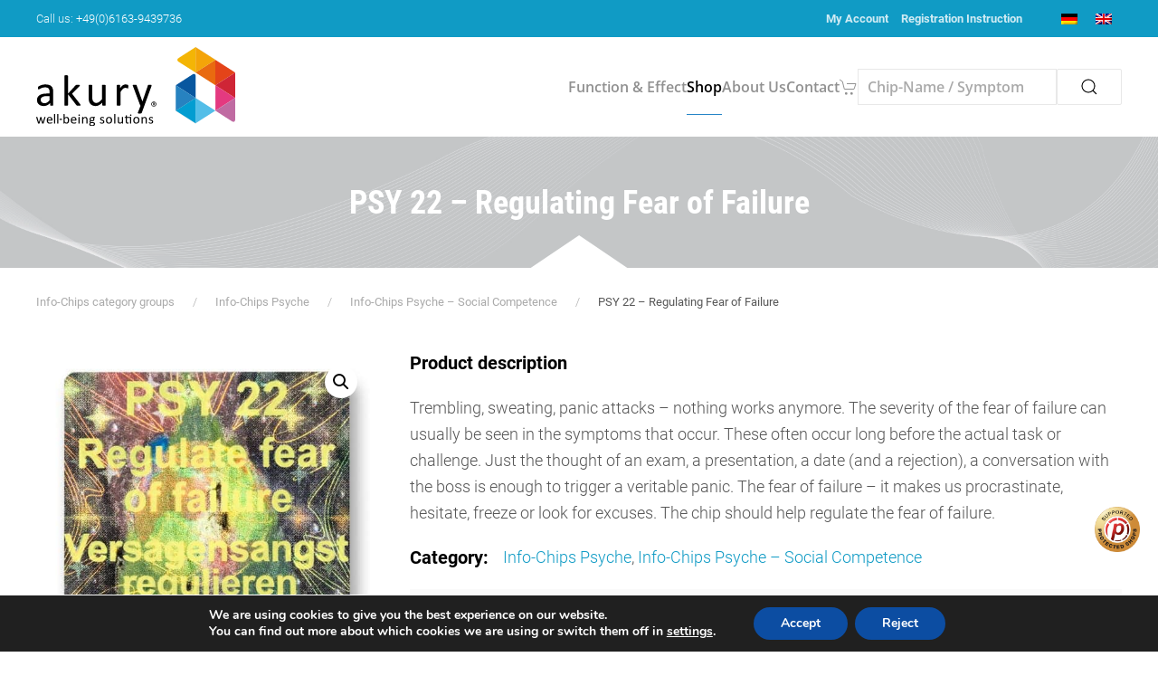

--- FILE ---
content_type: text/html; charset=UTF-8
request_url: https://www.akuryprodukte.de/en/shop/psy-22-regulating-fear-of-failure/
body_size: 23814
content:
<!DOCTYPE html>
<html lang="en-US">
    <head>
        <meta charset="UTF-8">
        <meta name="viewport" content="width=device-width, initial-scale=1">
        <link rel="icon" href="/wp-content/uploads/2020/06/favicon.png" sizes="any">
                <link rel="apple-touch-icon" href="/wp-content/uploads/2023/03/apple-touch-icon.png">
                <!-- Manifest added by SuperPWA - Progressive Web Apps Plugin For WordPress -->
<link rel="manifest" href="/superpwa-manifest.json">
<meta name="theme-color" content="#1858a1">
<!-- / SuperPWA.com -->
<meta name='robots' content='index, follow, max-image-preview:large, max-snippet:-1, max-video-preview:-1' />

	<!-- This site is optimized with the Yoast SEO plugin v26.7 - https://yoast.com/wordpress/plugins/seo/ -->
	<title>PSY 22 - Regulating Fear of Failure - akury</title>
	<link rel="canonical" href="https://www.akuryprodukte.de/en/shop/psy-22-regulating-fear-of-failure/" />
	<meta property="og:locale" content="en_US" />
	<meta property="og:type" content="article" />
	<meta property="og:title" content="PSY 22 - Regulating Fear of Failure - akury" />
	<meta property="og:description" content="Trembling, sweating, panic attacks &#8211; nothing works anymore. The severity of the fear of failure can usually be seen in the symptoms that occur. These often occur long before the actual task or challenge. Just the thought of an exam, a presentation, a date (and a rejection), a conversation with the boss is enough to [&hellip;]" />
	<meta property="og:url" content="https://www.akuryprodukte.de/en/shop/psy-22-regulating-fear-of-failure/" />
	<meta property="og:site_name" content="akury" />
	<meta property="article:publisher" content="https://de-de.facebook.com/bioenergetischesinformationsmanagement/" />
	<meta property="article:modified_time" content="2021-05-28T20:13:55+00:00" />
	<meta property="og:image" content="https://www.akuryprodukte.de/wp-content/uploads/2021/05/PSY_22_0502.jpg" />
	<meta property="og:image:width" content="550" />
	<meta property="og:image:height" content="550" />
	<meta property="og:image:type" content="image/jpeg" />
	<meta name="twitter:card" content="summary_large_image" />
	<meta name="twitter:site" content="@heiko_wenner" />
	<script type="application/ld+json" class="yoast-schema-graph">{"@context":"https://schema.org","@graph":[{"@type":"WebPage","@id":"https://www.akuryprodukte.de/en/shop/psy-22-regulating-fear-of-failure/","url":"https://www.akuryprodukte.de/en/shop/psy-22-regulating-fear-of-failure/","name":"PSY 22 - Regulating Fear of Failure - akury","isPartOf":{"@id":"https://www.akuryprodukte.de/en/#website"},"primaryImageOfPage":{"@id":"https://www.akuryprodukte.de/en/shop/psy-22-regulating-fear-of-failure/#primaryimage"},"image":{"@id":"https://www.akuryprodukte.de/en/shop/psy-22-regulating-fear-of-failure/#primaryimage"},"thumbnailUrl":"https://www.akuryprodukte.de/wp-content/uploads/2021/05/PSY_22_0502.jpg","datePublished":"2021-04-26T22:38:20+00:00","dateModified":"2021-05-28T20:13:55+00:00","breadcrumb":{"@id":"https://www.akuryprodukte.de/en/shop/psy-22-regulating-fear-of-failure/#breadcrumb"},"inLanguage":"en-US","potentialAction":[{"@type":"ReadAction","target":["https://www.akuryprodukte.de/en/shop/psy-22-regulating-fear-of-failure/"]}]},{"@type":"ImageObject","inLanguage":"en-US","@id":"https://www.akuryprodukte.de/en/shop/psy-22-regulating-fear-of-failure/#primaryimage","url":"https://www.akuryprodukte.de/wp-content/uploads/2021/05/PSY_22_0502.jpg","contentUrl":"https://www.akuryprodukte.de/wp-content/uploads/2021/05/PSY_22_0502.jpg","width":550,"height":550,"caption":"akury Information-Chips - Spagyric"},{"@type":"BreadcrumbList","@id":"https://www.akuryprodukte.de/en/shop/psy-22-regulating-fear-of-failure/#breadcrumb","itemListElement":[{"@type":"ListItem","position":1,"name":"Startseite","item":"https://www.akuryprodukte.de/en/"},{"@type":"ListItem","position":2,"name":"Shop","item":"https://www.akuryprodukte.de/en/shop-en/"},{"@type":"ListItem","position":3,"name":"PSY 22 &#8211; Regulating Fear of Failure"}]},{"@type":"WebSite","@id":"https://www.akuryprodukte.de/en/#website","url":"https://www.akuryprodukte.de/en/","name":"akury","description":"Produkte für Ihr Wohlbefinden","publisher":{"@id":"https://www.akuryprodukte.de/en/#organization"},"potentialAction":[{"@type":"SearchAction","target":{"@type":"EntryPoint","urlTemplate":"https://www.akuryprodukte.de/en/?s={search_term_string}"},"query-input":{"@type":"PropertyValueSpecification","valueRequired":true,"valueName":"search_term_string"}}],"inLanguage":"en-US"},{"@type":"Organization","@id":"https://www.akuryprodukte.de/en/#organization","name":"AkuRy GmbH","url":"https://www.akuryprodukte.de/en/","logo":{"@type":"ImageObject","inLanguage":"en-US","@id":"https://www.akuryprodukte.de/en/#/schema/logo/image/","url":"https://www.akuryprodukte.de/wp-content/uploads/2020/09/Logo_AKY-p-512.jpg","contentUrl":"https://www.akuryprodukte.de/wp-content/uploads/2020/09/Logo_AKY-p-512.jpg","width":512,"height":512,"caption":"AkuRy GmbH"},"image":{"@id":"https://www.akuryprodukte.de/en/#/schema/logo/image/"},"sameAs":["https://de-de.facebook.com/bioenergetischesinformationsmanagement/","https://x.com/heiko_wenner","https://www.instagram.com/akury_gmbh/","https://www.youtube.com/channel/UCyItRPbJUon1m0Gq6kV2Izw"]}]}</script>
	<!-- / Yoast SEO plugin. -->


<link rel="alternate" type="application/rss+xml" title="akury &raquo; Feed" href="https://www.akuryprodukte.de/en/feed/" />
<link rel="alternate" type="application/rss+xml" title="akury &raquo; Comments Feed" href="https://www.akuryprodukte.de/en/comments/feed/" />
<link rel="alternate" type="application/rss+xml" title="akury &raquo; PSY 22 &#8211; Regulating Fear of Failure Comments Feed" href="https://www.akuryprodukte.de/en/shop/psy-22-regulating-fear-of-failure/feed/" />
<link rel="alternate" title="oEmbed (JSON)" type="application/json+oembed" href="https://www.akuryprodukte.de/en/wp-json/oembed/1.0/embed?url=https%3A%2F%2Fwww.akuryprodukte.de%2Fen%2Fshop%2Fpsy-22-regulating-fear-of-failure%2F" />
<link rel="alternate" title="oEmbed (XML)" type="text/xml+oembed" href="https://www.akuryprodukte.de/en/wp-json/oembed/1.0/embed?url=https%3A%2F%2Fwww.akuryprodukte.de%2Fen%2Fshop%2Fpsy-22-regulating-fear-of-failure%2F&#038;format=xml" />
<style id='wp-img-auto-sizes-contain-inline-css' type='text/css'>
img:is([sizes=auto i],[sizes^="auto," i]){contain-intrinsic-size:3000px 1500px}
/*# sourceURL=wp-img-auto-sizes-contain-inline-css */
</style>
<link rel='stylesheet' id='german-market-blocks-integrations-css' href='https://www.akuryprodukte.de/wp-content/plugins/woocommerce-german-market/german-market-blocks/build/integrations.css?ver=3.53' type='text/css' media='all' />
<link rel='stylesheet' id='german-market-checkout-block-checkboxes-css' href='https://www.akuryprodukte.de/wp-content/plugins/woocommerce-german-market/german-market-blocks/build/blocks/checkout-checkboxes/style-index.css?ver=3.53' type='text/css' media='all' />
<link rel='stylesheet' id='german-market-checkout-block-eu-vat-id-css' href='https://www.akuryprodukte.de/wp-content/plugins/woocommerce-german-market/german-market-blocks/build/blocks/eu-vat-id/style-index.css?ver=3.53' type='text/css' media='all' />
<link rel='stylesheet' id='german-market-product-charging-device-css' href='https://www.akuryprodukte.de/wp-content/plugins/woocommerce-german-market/german-market-blocks/build/blocks/product-charging-device/style-index.css?ver=3.53' type='text/css' media='all' />
<style id='wp-emoji-styles-inline-css' type='text/css'>

	img.wp-smiley, img.emoji {
		display: inline !important;
		border: none !important;
		box-shadow: none !important;
		height: 1em !important;
		width: 1em !important;
		margin: 0 0.07em !important;
		vertical-align: -0.1em !important;
		background: none !important;
		padding: 0 !important;
	}
/*# sourceURL=wp-emoji-styles-inline-css */
</style>
<link rel='stylesheet' id='wp-block-library-css' href='https://www.akuryprodukte.de/wp-includes/css/dist/block-library/style.min.css?ver=6.9' type='text/css' media='all' />
<link rel='stylesheet' id='wc-blocks-style-css' href='https://www.akuryprodukte.de/wp-content/plugins/woocommerce/assets/client/blocks/wc-blocks.css?ver=wc-10.4.3' type='text/css' media='all' />
<style id='global-styles-inline-css' type='text/css'>
:root{--wp--preset--aspect-ratio--square: 1;--wp--preset--aspect-ratio--4-3: 4/3;--wp--preset--aspect-ratio--3-4: 3/4;--wp--preset--aspect-ratio--3-2: 3/2;--wp--preset--aspect-ratio--2-3: 2/3;--wp--preset--aspect-ratio--16-9: 16/9;--wp--preset--aspect-ratio--9-16: 9/16;--wp--preset--color--black: #000000;--wp--preset--color--cyan-bluish-gray: #abb8c3;--wp--preset--color--white: #ffffff;--wp--preset--color--pale-pink: #f78da7;--wp--preset--color--vivid-red: #cf2e2e;--wp--preset--color--luminous-vivid-orange: #ff6900;--wp--preset--color--luminous-vivid-amber: #fcb900;--wp--preset--color--light-green-cyan: #7bdcb5;--wp--preset--color--vivid-green-cyan: #00d084;--wp--preset--color--pale-cyan-blue: #8ed1fc;--wp--preset--color--vivid-cyan-blue: #0693e3;--wp--preset--color--vivid-purple: #9b51e0;--wp--preset--gradient--vivid-cyan-blue-to-vivid-purple: linear-gradient(135deg,rgb(6,147,227) 0%,rgb(155,81,224) 100%);--wp--preset--gradient--light-green-cyan-to-vivid-green-cyan: linear-gradient(135deg,rgb(122,220,180) 0%,rgb(0,208,130) 100%);--wp--preset--gradient--luminous-vivid-amber-to-luminous-vivid-orange: linear-gradient(135deg,rgb(252,185,0) 0%,rgb(255,105,0) 100%);--wp--preset--gradient--luminous-vivid-orange-to-vivid-red: linear-gradient(135deg,rgb(255,105,0) 0%,rgb(207,46,46) 100%);--wp--preset--gradient--very-light-gray-to-cyan-bluish-gray: linear-gradient(135deg,rgb(238,238,238) 0%,rgb(169,184,195) 100%);--wp--preset--gradient--cool-to-warm-spectrum: linear-gradient(135deg,rgb(74,234,220) 0%,rgb(151,120,209) 20%,rgb(207,42,186) 40%,rgb(238,44,130) 60%,rgb(251,105,98) 80%,rgb(254,248,76) 100%);--wp--preset--gradient--blush-light-purple: linear-gradient(135deg,rgb(255,206,236) 0%,rgb(152,150,240) 100%);--wp--preset--gradient--blush-bordeaux: linear-gradient(135deg,rgb(254,205,165) 0%,rgb(254,45,45) 50%,rgb(107,0,62) 100%);--wp--preset--gradient--luminous-dusk: linear-gradient(135deg,rgb(255,203,112) 0%,rgb(199,81,192) 50%,rgb(65,88,208) 100%);--wp--preset--gradient--pale-ocean: linear-gradient(135deg,rgb(255,245,203) 0%,rgb(182,227,212) 50%,rgb(51,167,181) 100%);--wp--preset--gradient--electric-grass: linear-gradient(135deg,rgb(202,248,128) 0%,rgb(113,206,126) 100%);--wp--preset--gradient--midnight: linear-gradient(135deg,rgb(2,3,129) 0%,rgb(40,116,252) 100%);--wp--preset--font-size--small: 13px;--wp--preset--font-size--medium: 20px;--wp--preset--font-size--large: 36px;--wp--preset--font-size--x-large: 42px;--wp--preset--spacing--20: 0.44rem;--wp--preset--spacing--30: 0.67rem;--wp--preset--spacing--40: 1rem;--wp--preset--spacing--50: 1.5rem;--wp--preset--spacing--60: 2.25rem;--wp--preset--spacing--70: 3.38rem;--wp--preset--spacing--80: 5.06rem;--wp--preset--shadow--natural: 6px 6px 9px rgba(0, 0, 0, 0.2);--wp--preset--shadow--deep: 12px 12px 50px rgba(0, 0, 0, 0.4);--wp--preset--shadow--sharp: 6px 6px 0px rgba(0, 0, 0, 0.2);--wp--preset--shadow--outlined: 6px 6px 0px -3px rgb(255, 255, 255), 6px 6px rgb(0, 0, 0);--wp--preset--shadow--crisp: 6px 6px 0px rgb(0, 0, 0);}:where(.is-layout-flex){gap: 0.5em;}:where(.is-layout-grid){gap: 0.5em;}body .is-layout-flex{display: flex;}.is-layout-flex{flex-wrap: wrap;align-items: center;}.is-layout-flex > :is(*, div){margin: 0;}body .is-layout-grid{display: grid;}.is-layout-grid > :is(*, div){margin: 0;}:where(.wp-block-columns.is-layout-flex){gap: 2em;}:where(.wp-block-columns.is-layout-grid){gap: 2em;}:where(.wp-block-post-template.is-layout-flex){gap: 1.25em;}:where(.wp-block-post-template.is-layout-grid){gap: 1.25em;}.has-black-color{color: var(--wp--preset--color--black) !important;}.has-cyan-bluish-gray-color{color: var(--wp--preset--color--cyan-bluish-gray) !important;}.has-white-color{color: var(--wp--preset--color--white) !important;}.has-pale-pink-color{color: var(--wp--preset--color--pale-pink) !important;}.has-vivid-red-color{color: var(--wp--preset--color--vivid-red) !important;}.has-luminous-vivid-orange-color{color: var(--wp--preset--color--luminous-vivid-orange) !important;}.has-luminous-vivid-amber-color{color: var(--wp--preset--color--luminous-vivid-amber) !important;}.has-light-green-cyan-color{color: var(--wp--preset--color--light-green-cyan) !important;}.has-vivid-green-cyan-color{color: var(--wp--preset--color--vivid-green-cyan) !important;}.has-pale-cyan-blue-color{color: var(--wp--preset--color--pale-cyan-blue) !important;}.has-vivid-cyan-blue-color{color: var(--wp--preset--color--vivid-cyan-blue) !important;}.has-vivid-purple-color{color: var(--wp--preset--color--vivid-purple) !important;}.has-black-background-color{background-color: var(--wp--preset--color--black) !important;}.has-cyan-bluish-gray-background-color{background-color: var(--wp--preset--color--cyan-bluish-gray) !important;}.has-white-background-color{background-color: var(--wp--preset--color--white) !important;}.has-pale-pink-background-color{background-color: var(--wp--preset--color--pale-pink) !important;}.has-vivid-red-background-color{background-color: var(--wp--preset--color--vivid-red) !important;}.has-luminous-vivid-orange-background-color{background-color: var(--wp--preset--color--luminous-vivid-orange) !important;}.has-luminous-vivid-amber-background-color{background-color: var(--wp--preset--color--luminous-vivid-amber) !important;}.has-light-green-cyan-background-color{background-color: var(--wp--preset--color--light-green-cyan) !important;}.has-vivid-green-cyan-background-color{background-color: var(--wp--preset--color--vivid-green-cyan) !important;}.has-pale-cyan-blue-background-color{background-color: var(--wp--preset--color--pale-cyan-blue) !important;}.has-vivid-cyan-blue-background-color{background-color: var(--wp--preset--color--vivid-cyan-blue) !important;}.has-vivid-purple-background-color{background-color: var(--wp--preset--color--vivid-purple) !important;}.has-black-border-color{border-color: var(--wp--preset--color--black) !important;}.has-cyan-bluish-gray-border-color{border-color: var(--wp--preset--color--cyan-bluish-gray) !important;}.has-white-border-color{border-color: var(--wp--preset--color--white) !important;}.has-pale-pink-border-color{border-color: var(--wp--preset--color--pale-pink) !important;}.has-vivid-red-border-color{border-color: var(--wp--preset--color--vivid-red) !important;}.has-luminous-vivid-orange-border-color{border-color: var(--wp--preset--color--luminous-vivid-orange) !important;}.has-luminous-vivid-amber-border-color{border-color: var(--wp--preset--color--luminous-vivid-amber) !important;}.has-light-green-cyan-border-color{border-color: var(--wp--preset--color--light-green-cyan) !important;}.has-vivid-green-cyan-border-color{border-color: var(--wp--preset--color--vivid-green-cyan) !important;}.has-pale-cyan-blue-border-color{border-color: var(--wp--preset--color--pale-cyan-blue) !important;}.has-vivid-cyan-blue-border-color{border-color: var(--wp--preset--color--vivid-cyan-blue) !important;}.has-vivid-purple-border-color{border-color: var(--wp--preset--color--vivid-purple) !important;}.has-vivid-cyan-blue-to-vivid-purple-gradient-background{background: var(--wp--preset--gradient--vivid-cyan-blue-to-vivid-purple) !important;}.has-light-green-cyan-to-vivid-green-cyan-gradient-background{background: var(--wp--preset--gradient--light-green-cyan-to-vivid-green-cyan) !important;}.has-luminous-vivid-amber-to-luminous-vivid-orange-gradient-background{background: var(--wp--preset--gradient--luminous-vivid-amber-to-luminous-vivid-orange) !important;}.has-luminous-vivid-orange-to-vivid-red-gradient-background{background: var(--wp--preset--gradient--luminous-vivid-orange-to-vivid-red) !important;}.has-very-light-gray-to-cyan-bluish-gray-gradient-background{background: var(--wp--preset--gradient--very-light-gray-to-cyan-bluish-gray) !important;}.has-cool-to-warm-spectrum-gradient-background{background: var(--wp--preset--gradient--cool-to-warm-spectrum) !important;}.has-blush-light-purple-gradient-background{background: var(--wp--preset--gradient--blush-light-purple) !important;}.has-blush-bordeaux-gradient-background{background: var(--wp--preset--gradient--blush-bordeaux) !important;}.has-luminous-dusk-gradient-background{background: var(--wp--preset--gradient--luminous-dusk) !important;}.has-pale-ocean-gradient-background{background: var(--wp--preset--gradient--pale-ocean) !important;}.has-electric-grass-gradient-background{background: var(--wp--preset--gradient--electric-grass) !important;}.has-midnight-gradient-background{background: var(--wp--preset--gradient--midnight) !important;}.has-small-font-size{font-size: var(--wp--preset--font-size--small) !important;}.has-medium-font-size{font-size: var(--wp--preset--font-size--medium) !important;}.has-large-font-size{font-size: var(--wp--preset--font-size--large) !important;}.has-x-large-font-size{font-size: var(--wp--preset--font-size--x-large) !important;}
/*# sourceURL=global-styles-inline-css */
</style>

<style id='classic-theme-styles-inline-css' type='text/css'>
/*! This file is auto-generated */
.wp-block-button__link{color:#fff;background-color:#32373c;border-radius:9999px;box-shadow:none;text-decoration:none;padding:calc(.667em + 2px) calc(1.333em + 2px);font-size:1.125em}.wp-block-file__button{background:#32373c;color:#fff;text-decoration:none}
/*# sourceURL=/wp-includes/css/classic-themes.min.css */
</style>
<link rel='stylesheet' id='photoswipe-css' href='https://www.akuryprodukte.de/wp-content/plugins/woocommerce/assets/css/photoswipe/photoswipe.min.css?ver=10.4.3' type='text/css' media='all' />
<link rel='stylesheet' id='photoswipe-default-skin-css' href='https://www.akuryprodukte.de/wp-content/plugins/woocommerce/assets/css/photoswipe/default-skin/default-skin.min.css?ver=10.4.3' type='text/css' media='all' />
<style id='woocommerce-inline-inline-css' type='text/css'>
.woocommerce form .form-row .required { visibility: visible; }
/*# sourceURL=woocommerce-inline-inline-css */
</style>
<link rel='stylesheet' id='aws-style-css' href='https://www.akuryprodukte.de/wp-content/plugins/advanced-woo-search/assets/css/common.min.css?ver=3.49' type='text/css' media='all' />
<link rel='stylesheet' id='wpml-legacy-dropdown-0-css' href='https://www.akuryprodukte.de/wp-content/plugins/sitepress-multilingual-cms/templates/language-switchers/legacy-dropdown/style.min.css?ver=1' type='text/css' media='all' />
<style id='wpml-legacy-dropdown-0-inline-css' type='text/css'>
.wpml-ls-statics-shortcode_actions, .wpml-ls-statics-shortcode_actions .wpml-ls-sub-menu, .wpml-ls-statics-shortcode_actions a {border-color:#EEEEEE;}.wpml-ls-statics-shortcode_actions a, .wpml-ls-statics-shortcode_actions .wpml-ls-sub-menu a, .wpml-ls-statics-shortcode_actions .wpml-ls-sub-menu a:link, .wpml-ls-statics-shortcode_actions li:not(.wpml-ls-current-language) .wpml-ls-link, .wpml-ls-statics-shortcode_actions li:not(.wpml-ls-current-language) .wpml-ls-link:link {color:#444444;background-color:#ffffff;}.wpml-ls-statics-shortcode_actions .wpml-ls-sub-menu a:hover,.wpml-ls-statics-shortcode_actions .wpml-ls-sub-menu a:focus, .wpml-ls-statics-shortcode_actions .wpml-ls-sub-menu a:link:hover, .wpml-ls-statics-shortcode_actions .wpml-ls-sub-menu a:link:focus {color:#000000;background-color:#eeeeee;}.wpml-ls-statics-shortcode_actions .wpml-ls-current-language > a {color:#444444;background-color:#ffffff;}.wpml-ls-statics-shortcode_actions .wpml-ls-current-language:hover>a, .wpml-ls-statics-shortcode_actions .wpml-ls-current-language>a:focus {color:#000000;background-color:#eeeeee;}
/*# sourceURL=wpml-legacy-dropdown-0-inline-css */
</style>
<link rel='stylesheet' id='wpml-legacy-horizontal-list-0-css' href='https://www.akuryprodukte.de/wp-content/plugins/sitepress-multilingual-cms/templates/language-switchers/legacy-list-horizontal/style.min.css?ver=1' type='text/css' media='all' />
<style id='wpml-legacy-horizontal-list-0-inline-css' type='text/css'>
#lang_sel img, #lang_sel_list img, #lang_sel_footer img { display: inline; }
/*# sourceURL=wpml-legacy-horizontal-list-0-inline-css */
</style>
<link rel='stylesheet' id='superpwa-cta-button-css-css' href='https://www.akuryprodukte.de/wp-content/plugins/super-progressive-web-apps-pro/assets/css/superpwa-cta.css?ver=1.37' type='text/css' media='all' />
<link rel='stylesheet' id='preloader-style-css' href='https://www.akuryprodukte.de/wp-content/plugins/super-progressive-web-apps-pro/assets/css/preloader-main.min.css?ver=1.37' type='text/css' media='all' />
<link rel='stylesheet' id='woocommerce-eu-vatin-check-style-css' href='https://www.akuryprodukte.de/wp-content/plugins/woocommerce-german-market/add-ons/woocommerce-eu-vatin-check/assets/css/frontend.min.css' type='text/css' media='all' />
<link rel='stylesheet' id='stripe_styles-css' href='https://www.akuryprodukte.de/wp-content/plugins/woocommerce-gateway-stripe/assets/css/stripe-styles.css?ver=9.3.1' type='text/css' media='all' />
<link rel='stylesheet' id='german-market-blocks-order-button-position-css' href='https://www.akuryprodukte.de/wp-content/plugins/woocommerce-german-market/german-market-blocks/additional-css/order-button-checkout-fields.css?ver=3.53' type='text/css' media='all' />
<link rel='stylesheet' id='woocommerce-de_frontend_styles-css' href='https://www.akuryprodukte.de/wp-content/plugins/woocommerce-german-market/css/frontend.min.css?ver=3.53' type='text/css' media='all' />
<link rel='stylesheet' id='bm-frontend-css' href='https://www.akuryprodukte.de/wp-content/plugins/b2b-market/assets/public/bm-frontend.min.css?ver=2.1.11' type='text/css' media='all' />
<link rel='stylesheet' id='moove_gdpr_frontend-css' href='https://www.akuryprodukte.de/wp-content/plugins/gdpr-cookie-compliance/dist/styles/gdpr-main.css?ver=5.0.9' type='text/css' media='all' />
<style id='moove_gdpr_frontend-inline-css' type='text/css'>
#moove_gdpr_cookie_modal,#moove_gdpr_cookie_info_bar,.gdpr_cookie_settings_shortcode_content{font-family:&#039;Nunito&#039;,sans-serif}#moove_gdpr_save_popup_settings_button{background-color:#373737;color:#fff}#moove_gdpr_save_popup_settings_button:hover{background-color:#000}#moove_gdpr_cookie_info_bar .moove-gdpr-info-bar-container .moove-gdpr-info-bar-content a.mgbutton,#moove_gdpr_cookie_info_bar .moove-gdpr-info-bar-container .moove-gdpr-info-bar-content button.mgbutton{background-color:#0C4DA2}#moove_gdpr_cookie_modal .moove-gdpr-modal-content .moove-gdpr-modal-footer-content .moove-gdpr-button-holder a.mgbutton,#moove_gdpr_cookie_modal .moove-gdpr-modal-content .moove-gdpr-modal-footer-content .moove-gdpr-button-holder button.mgbutton,.gdpr_cookie_settings_shortcode_content .gdpr-shr-button.button-green{background-color:#0C4DA2;border-color:#0C4DA2}#moove_gdpr_cookie_modal .moove-gdpr-modal-content .moove-gdpr-modal-footer-content .moove-gdpr-button-holder a.mgbutton:hover,#moove_gdpr_cookie_modal .moove-gdpr-modal-content .moove-gdpr-modal-footer-content .moove-gdpr-button-holder button.mgbutton:hover,.gdpr_cookie_settings_shortcode_content .gdpr-shr-button.button-green:hover{background-color:#fff;color:#0C4DA2}#moove_gdpr_cookie_modal .moove-gdpr-modal-content .moove-gdpr-modal-close i,#moove_gdpr_cookie_modal .moove-gdpr-modal-content .moove-gdpr-modal-close span.gdpr-icon{background-color:#0C4DA2;border:1px solid #0C4DA2}#moove_gdpr_cookie_info_bar span.moove-gdpr-infobar-allow-all.focus-g,#moove_gdpr_cookie_info_bar span.moove-gdpr-infobar-allow-all:focus,#moove_gdpr_cookie_info_bar button.moove-gdpr-infobar-allow-all.focus-g,#moove_gdpr_cookie_info_bar button.moove-gdpr-infobar-allow-all:focus,#moove_gdpr_cookie_info_bar span.moove-gdpr-infobar-reject-btn.focus-g,#moove_gdpr_cookie_info_bar span.moove-gdpr-infobar-reject-btn:focus,#moove_gdpr_cookie_info_bar button.moove-gdpr-infobar-reject-btn.focus-g,#moove_gdpr_cookie_info_bar button.moove-gdpr-infobar-reject-btn:focus,#moove_gdpr_cookie_info_bar span.change-settings-button.focus-g,#moove_gdpr_cookie_info_bar span.change-settings-button:focus,#moove_gdpr_cookie_info_bar button.change-settings-button.focus-g,#moove_gdpr_cookie_info_bar button.change-settings-button:focus{-webkit-box-shadow:0 0 1px 3px #0C4DA2;-moz-box-shadow:0 0 1px 3px #0C4DA2;box-shadow:0 0 1px 3px #0C4DA2}#moove_gdpr_cookie_modal .moove-gdpr-modal-content .moove-gdpr-modal-close i:hover,#moove_gdpr_cookie_modal .moove-gdpr-modal-content .moove-gdpr-modal-close span.gdpr-icon:hover,#moove_gdpr_cookie_info_bar span[data-href]>u.change-settings-button{color:#0C4DA2}#moove_gdpr_cookie_modal .moove-gdpr-modal-content .moove-gdpr-modal-left-content #moove-gdpr-menu li.menu-item-selected a span.gdpr-icon,#moove_gdpr_cookie_modal .moove-gdpr-modal-content .moove-gdpr-modal-left-content #moove-gdpr-menu li.menu-item-selected button span.gdpr-icon{color:inherit}#moove_gdpr_cookie_modal .moove-gdpr-modal-content .moove-gdpr-modal-left-content #moove-gdpr-menu li a span.gdpr-icon,#moove_gdpr_cookie_modal .moove-gdpr-modal-content .moove-gdpr-modal-left-content #moove-gdpr-menu li button span.gdpr-icon{color:inherit}#moove_gdpr_cookie_modal .gdpr-acc-link{line-height:0;font-size:0;color:transparent;position:absolute}#moove_gdpr_cookie_modal .moove-gdpr-modal-content .moove-gdpr-modal-close:hover i,#moove_gdpr_cookie_modal .moove-gdpr-modal-content .moove-gdpr-modal-left-content #moove-gdpr-menu li a,#moove_gdpr_cookie_modal .moove-gdpr-modal-content .moove-gdpr-modal-left-content #moove-gdpr-menu li button,#moove_gdpr_cookie_modal .moove-gdpr-modal-content .moove-gdpr-modal-left-content #moove-gdpr-menu li button i,#moove_gdpr_cookie_modal .moove-gdpr-modal-content .moove-gdpr-modal-left-content #moove-gdpr-menu li a i,#moove_gdpr_cookie_modal .moove-gdpr-modal-content .moove-gdpr-tab-main .moove-gdpr-tab-main-content a:hover,#moove_gdpr_cookie_info_bar.moove-gdpr-dark-scheme .moove-gdpr-info-bar-container .moove-gdpr-info-bar-content a.mgbutton:hover,#moove_gdpr_cookie_info_bar.moove-gdpr-dark-scheme .moove-gdpr-info-bar-container .moove-gdpr-info-bar-content button.mgbutton:hover,#moove_gdpr_cookie_info_bar.moove-gdpr-dark-scheme .moove-gdpr-info-bar-container .moove-gdpr-info-bar-content a:hover,#moove_gdpr_cookie_info_bar.moove-gdpr-dark-scheme .moove-gdpr-info-bar-container .moove-gdpr-info-bar-content button:hover,#moove_gdpr_cookie_info_bar.moove-gdpr-dark-scheme .moove-gdpr-info-bar-container .moove-gdpr-info-bar-content span.change-settings-button:hover,#moove_gdpr_cookie_info_bar.moove-gdpr-dark-scheme .moove-gdpr-info-bar-container .moove-gdpr-info-bar-content button.change-settings-button:hover,#moove_gdpr_cookie_info_bar.moove-gdpr-dark-scheme .moove-gdpr-info-bar-container .moove-gdpr-info-bar-content u.change-settings-button:hover,#moove_gdpr_cookie_info_bar span[data-href]>u.change-settings-button,#moove_gdpr_cookie_info_bar.moove-gdpr-dark-scheme .moove-gdpr-info-bar-container .moove-gdpr-info-bar-content a.mgbutton.focus-g,#moove_gdpr_cookie_info_bar.moove-gdpr-dark-scheme .moove-gdpr-info-bar-container .moove-gdpr-info-bar-content button.mgbutton.focus-g,#moove_gdpr_cookie_info_bar.moove-gdpr-dark-scheme .moove-gdpr-info-bar-container .moove-gdpr-info-bar-content a.focus-g,#moove_gdpr_cookie_info_bar.moove-gdpr-dark-scheme .moove-gdpr-info-bar-container .moove-gdpr-info-bar-content button.focus-g,#moove_gdpr_cookie_info_bar.moove-gdpr-dark-scheme .moove-gdpr-info-bar-container .moove-gdpr-info-bar-content a.mgbutton:focus,#moove_gdpr_cookie_info_bar.moove-gdpr-dark-scheme .moove-gdpr-info-bar-container .moove-gdpr-info-bar-content button.mgbutton:focus,#moove_gdpr_cookie_info_bar.moove-gdpr-dark-scheme .moove-gdpr-info-bar-container .moove-gdpr-info-bar-content a:focus,#moove_gdpr_cookie_info_bar.moove-gdpr-dark-scheme .moove-gdpr-info-bar-container .moove-gdpr-info-bar-content button:focus,#moove_gdpr_cookie_info_bar.moove-gdpr-dark-scheme .moove-gdpr-info-bar-container .moove-gdpr-info-bar-content span.change-settings-button.focus-g,span.change-settings-button:focus,button.change-settings-button.focus-g,button.change-settings-button:focus,#moove_gdpr_cookie_info_bar.moove-gdpr-dark-scheme .moove-gdpr-info-bar-container .moove-gdpr-info-bar-content u.change-settings-button.focus-g,#moove_gdpr_cookie_info_bar.moove-gdpr-dark-scheme .moove-gdpr-info-bar-container .moove-gdpr-info-bar-content u.change-settings-button:focus{color:#0C4DA2}#moove_gdpr_cookie_modal .moove-gdpr-branding.focus-g span,#moove_gdpr_cookie_modal .moove-gdpr-modal-content .moove-gdpr-tab-main a.focus-g,#moove_gdpr_cookie_modal .moove-gdpr-modal-content .moove-gdpr-tab-main .gdpr-cd-details-toggle.focus-g{color:#0C4DA2}#moove_gdpr_cookie_modal.gdpr_lightbox-hide{display:none}
/*# sourceURL=moove_gdpr_frontend-inline-css */
</style>
<link href="https://www.akuryprodukte.de/wp-content/themes/yootheme-akury/css/theme.1.css?ver=1746034181" rel="stylesheet">
<link href="https://www.akuryprodukte.de/wp-content/themes/yootheme/css/theme.update.css?ver=4.0.13" rel="stylesheet">
<link href="https://www.akuryprodukte.de/wp-content/themes/yootheme-akury/css/custom.css?ver=4.0.13" rel="stylesheet">
<script type="text/javascript" id="wpml-cookie-js-extra">
/* <![CDATA[ */
var wpml_cookies = {"wp-wpml_current_language":{"value":"en","expires":1,"path":"/"}};
var wpml_cookies = {"wp-wpml_current_language":{"value":"en","expires":1,"path":"/"}};
//# sourceURL=wpml-cookie-js-extra
/* ]]> */
</script>
<script type="text/javascript" src="https://www.akuryprodukte.de/wp-content/plugins/sitepress-multilingual-cms/res/js/cookies/language-cookie.js?ver=486900" id="wpml-cookie-js" defer="defer" data-wp-strategy="defer"></script>
<script type="text/javascript" src="https://www.akuryprodukte.de/wp-includes/js/jquery/jquery.min.js?ver=3.7.1" id="jquery-core-js"></script>
<script type="text/javascript" src="https://www.akuryprodukte.de/wp-includes/js/jquery/jquery-migrate.min.js?ver=3.4.1" id="jquery-migrate-js"></script>
<script type="text/javascript" src="https://www.akuryprodukte.de/wp-content/plugins/woocommerce/assets/js/jquery-blockui/jquery.blockUI.min.js?ver=2.7.0-wc.10.4.3" id="wc-jquery-blockui-js" defer="defer" data-wp-strategy="defer"></script>
<script type="text/javascript" id="wc-add-to-cart-js-extra">
/* <![CDATA[ */
var wc_add_to_cart_params = {"ajax_url":"/wp-admin/admin-ajax.php?lang=en","wc_ajax_url":"/en/?wc-ajax=%%endpoint%%","i18n_view_cart":"View cart","cart_url":"https://www.akuryprodukte.de/en/cart/","is_cart":"","cart_redirect_after_add":"yes"};
//# sourceURL=wc-add-to-cart-js-extra
/* ]]> */
</script>
<script type="text/javascript" src="https://www.akuryprodukte.de/wp-content/plugins/woocommerce/assets/js/frontend/add-to-cart.min.js?ver=10.4.3" id="wc-add-to-cart-js" defer="defer" data-wp-strategy="defer"></script>
<script type="text/javascript" src="https://www.akuryprodukte.de/wp-content/plugins/woocommerce/assets/js/zoom/jquery.zoom.min.js?ver=1.7.21-wc.10.4.3" id="wc-zoom-js" defer="defer" data-wp-strategy="defer"></script>
<script type="text/javascript" src="https://www.akuryprodukte.de/wp-content/plugins/woocommerce/assets/js/flexslider/jquery.flexslider.min.js?ver=2.7.2-wc.10.4.3" id="wc-flexslider-js" defer="defer" data-wp-strategy="defer"></script>
<script type="text/javascript" src="https://www.akuryprodukte.de/wp-content/plugins/woocommerce/assets/js/photoswipe/photoswipe.min.js?ver=4.1.1-wc.10.4.3" id="wc-photoswipe-js" defer="defer" data-wp-strategy="defer"></script>
<script type="text/javascript" src="https://www.akuryprodukte.de/wp-content/plugins/woocommerce/assets/js/photoswipe/photoswipe-ui-default.min.js?ver=4.1.1-wc.10.4.3" id="wc-photoswipe-ui-default-js" defer="defer" data-wp-strategy="defer"></script>
<script type="text/javascript" id="wc-single-product-js-extra">
/* <![CDATA[ */
var wc_single_product_params = {"i18n_required_rating_text":"Please select a rating","i18n_rating_options":["1 of 5 stars","2 of 5 stars","3 of 5 stars","4 of 5 stars","5 of 5 stars"],"i18n_product_gallery_trigger_text":"View full-screen image gallery","review_rating_required":"yes","flexslider":{"rtl":false,"animation":"slide","smoothHeight":true,"directionNav":false,"controlNav":"thumbnails","slideshow":false,"animationSpeed":500,"animationLoop":false,"allowOneSlide":false},"zoom_enabled":"1","zoom_options":[],"photoswipe_enabled":"1","photoswipe_options":{"shareEl":false,"closeOnScroll":false,"history":false,"hideAnimationDuration":0,"showAnimationDuration":0},"flexslider_enabled":"1"};
//# sourceURL=wc-single-product-js-extra
/* ]]> */
</script>
<script type="text/javascript" src="https://www.akuryprodukte.de/wp-content/plugins/woocommerce/assets/js/frontend/single-product.min.js?ver=10.4.3" id="wc-single-product-js" defer="defer" data-wp-strategy="defer"></script>
<script type="text/javascript" src="https://www.akuryprodukte.de/wp-content/plugins/woocommerce/assets/js/js-cookie/js.cookie.min.js?ver=2.1.4-wc.10.4.3" id="wc-js-cookie-js" defer="defer" data-wp-strategy="defer"></script>
<script type="text/javascript" id="woocommerce-js-extra">
/* <![CDATA[ */
var woocommerce_params = {"ajax_url":"/wp-admin/admin-ajax.php?lang=en","wc_ajax_url":"/en/?wc-ajax=%%endpoint%%","i18n_password_show":"Show password","i18n_password_hide":"Hide password"};
//# sourceURL=woocommerce-js-extra
/* ]]> */
</script>
<script type="text/javascript" src="https://www.akuryprodukte.de/wp-content/plugins/woocommerce/assets/js/frontend/woocommerce.min.js?ver=10.4.3" id="woocommerce-js" defer="defer" data-wp-strategy="defer"></script>
<script type="text/javascript" src="https://www.akuryprodukte.de/wp-content/plugins/sitepress-multilingual-cms/templates/language-switchers/legacy-dropdown/script.min.js?ver=1" id="wpml-legacy-dropdown-0-js"></script>
<script type="text/javascript" id="bm-update-price-js-js-extra">
/* <![CDATA[ */
var bm_update_price = {"ajax_url":"https://www.akuryprodukte.de/wp-admin/admin-ajax.php","nonce":"fa4f322922","bulk_price_table_bg_color":"#eaeaea","bulk_price_table_font_color":"#222222","bulk_price_table_class":"bm-bulk-table","bulk_price_table_pick_min_max_qty":"min","german_market_price_variable_products":"gm_default","wc_thousand_sep":",","theme_css_selector_price_element":".summary \u003E .price","theme_css_selector_price_per_unit_element":".summary \u003E .price-per-unit"};
//# sourceURL=bm-update-price-js-js-extra
/* ]]> */
</script>
<script type="text/javascript" src="https://www.akuryprodukte.de/wp-content/plugins/b2b-market/assets/public/bm-update-price.min.js?ver=2.1.11" id="bm-update-price-js-js"></script>
<script type="text/javascript" id="woocommerce-tokenization-form-js-extra">
/* <![CDATA[ */
var wc_tokenization_form_params = {"is_registration_required":"","is_logged_in":""};
//# sourceURL=woocommerce-tokenization-form-js-extra
/* ]]> */
</script>
<script type="text/javascript" src="https://www.akuryprodukte.de/wp-content/plugins/woocommerce/assets/js/frontend/tokenization-form.min.js?ver=10.4.3" id="woocommerce-tokenization-form-js"></script>
<script type="text/javascript" id="woocommerce_de_frontend-js-extra">
/* <![CDATA[ */
var sepa_ajax_object = {"ajax_url":"https://www.akuryprodukte.de/wp-admin/admin-ajax.php","nonce":"7b8d6ce09b"};
var woocommerce_remove_updated_totals = {"val":"0"};
var woocommerce_payment_update = {"val":"1"};
var german_market_price_variable_products = {"val":"gm_default"};
var german_market_price_variable_theme_extra_element = {"val":"none"};
var german_market_legal_info_product_reviews = {"element":".woocommerce-Reviews .commentlist","activated":"off"};
var ship_different_address = {"message":"\u003Cp class=\"woocommerce-notice woocommerce-notice--info woocommerce-info\" id=\"german-market-puchase-on-account-message\"\u003E\"Ship to different address\" is not available for the selected payment method \"Purchase on Account\" and has been disabled!\u003C/p\u003E","before_element":".woocommerce-checkout-payment"};
//# sourceURL=woocommerce_de_frontend-js-extra
/* ]]> */
</script>
<script type="text/javascript" src="https://www.akuryprodukte.de/wp-content/plugins/woocommerce-german-market/js/WooCommerce-German-Market-Frontend.min.js?ver=3.53" id="woocommerce_de_frontend-js"></script>
<link rel="https://api.w.org/" href="https://www.akuryprodukte.de/en/wp-json/" /><link rel="alternate" title="JSON" type="application/json" href="https://www.akuryprodukte.de/en/wp-json/wp/v2/product/6777" /><link rel="EditURI" type="application/rsd+xml" title="RSD" href="https://www.akuryprodukte.de/xmlrpc.php?rsd" />
<meta name="generator" content="WordPress 6.9" />
<meta name="generator" content="WooCommerce 10.4.3" />
<link rel='shortlink' href='https://www.akuryprodukte.de/en/?p=6777' />
<meta name="generator" content="WPML ver:4.8.6 stt:1,3;" />
<meta name="ti-site-data" content="[base64]" />	<noscript><style>.woocommerce-product-gallery{ opacity: 1 !important; }</style></noscript>
	<script src="https://www.akuryprodukte.de/wp-content/themes/yootheme/vendor/assets/uikit/dist/js/uikit.min.js?ver=4.0.13"></script>
<script src="https://www.akuryprodukte.de/wp-content/themes/yootheme/vendor/assets/uikit/dist/js/uikit-icons-max.min.js?ver=4.0.13"></script>
<script src="https://www.akuryprodukte.de/wp-content/themes/yootheme/js/theme.js?ver=4.0.13"></script>
<script>window.yootheme = window.yootheme || {}; var $theme = yootheme.theme = {"i18n":{"close":{"label":"Close"},"totop":{"label":"Back to top"},"marker":{"label":"Open"},"navbarToggleIcon":{"label":"Open menu"},"paginationPrevious":{"label":"Previous page"},"paginationNext":{"label":"Next page"},"searchIcon":{"toggle":"Open Search","submit":"Submit Search"},"slider":{"next":"Next slide","previous":"Previous slide","slideX":"Slide %s","slideLabel":"%s of %s"},"slideshow":{"next":"Next slide","previous":"Previous slide","slideX":"Slide %s","slideLabel":"%s of %s"},"lightboxPanel":{"next":"Next slide","previous":"Previous slide","slideLabel":"%s of %s","close":"Close"}}};</script>
<script>UIkit.util.ready(function () {
	
	let width = document.documentElement.clientWidth;

	if (width <= 959) {
		document.querySelector(".tm-header-mobile").parentNode.insertBefore(document.querySelector(".tm-toolbar"), document.querySelector(".tm-header-mobile"));
	}


	document.getElementsByTagName("BODY")[0].onresize = function () {
		if (document.documentElement.clientWidth < 1199) {
			setTimeout(Change, 100);
		}
	};

	function Change() {
		document.querySelector(".tm-header-mobile").parentNode.insertBefore(document.querySelector(".tm-toolbar"), document.querySelector(".tm-header-mobile"));
	}

	// Fügt Menüpunkte aus dem Desktop-Menü in das Mobile-Menü ein
	let elementsToCopy = document.querySelectorAll('.copyToMobile');
	let fragment = document.createDocumentFragment();

	elementsToCopy.forEach(element => {
		let parentLink = element.closest('a');
		if (parentLink) {
			let menuItem = document.createElement('li');
			menuItem.classList.add('menu-item', 'menu-item-type-taxonomy', 'menu-item-object-product_cat');
			menuItem.appendChild(parentLink.cloneNode(true));
			//console.log(menuItem)
			fragment.appendChild(menuItem);
		}
	});

	let shopMenuItem;
	document.querySelectorAll('#tm-dialog-mobile .menu-item').forEach(menuItem => {
		if (menuItem.querySelector('a').textContent.includes('Shop')) {
			shopMenuItem = menuItem;
		}
	});

	if (shopMenuItem) {
		let followingSubMenu = shopMenuItem.querySelector('.uk-nav-sub');
		if (followingSubMenu) {
			followingSubMenu.appendChild(fragment);
		}
	}

	// Searchbutton anfügen
	const searchElement = document.querySelector('.uk-navbar-item.widget.widget_search');
	const buttonElement = document.createElement('a');
	buttonElement.className = 'searchTrigger uk-button uk-button-default';
	buttonElement.href = '#';
	buttonElement.setAttribute('uk-scroll', '');

	const iconElement = document.createElement('span');
	iconElement.className = 'uk-icon';
	iconElement.setAttribute('uk-icon', 'search');
	buttonElement.setAttribute('uk-tooltip', '<span class="uk-text-center">Suche starten</span>');

	buttonElement.appendChild(iconElement);

	searchElement.appendChild(buttonElement);


	const searchTrigger = document.querySelector('.searchTrigger');
	const searchFields = document.querySelector('.uk-search-input');
	if (searchTrigger) {
		searchTrigger.addEventListener('click', function (event) {
			event.preventDefault();
			document.querySelector('.uk-search.uk-search-default').submit();
		});
	}


});</script>		<style type="text/css" id="wp-custom-css">
			.ti-widget.ti-goog {
    right: 0px !important;
    left: auto !important;
}

.protected-shops-badge {
  position: fixed;
  bottom: 110px; 
  right: 20px;  
  z-index: 9999; 
}

@media (max-width: 768px) and (orientation: portrait) {
    .protected-shops-badge {
        bottom: 20px;
    }
}

.protected-shops-badge img {
  width: 50px;
  height: 50px;
  display: block;
  margin-top: 5px;
}		</style>
		    </head>
    <body class="wp-singular product-template-default single single-product postid-6777 wp-theme-yootheme wp-child-theme-yootheme-akury  theme-yootheme woocommerce woocommerce-page woocommerce-no-js">
        
        <div class="uk-hidden-visually uk-notification uk-notification-top-left uk-width-auto">
            <div class="uk-notification-message">
                <a href="#tm-main">Skip to main content</a>
            </div>
        </div>
    
        
        
        <div class="tm-page">

                        


<header class="tm-header-mobile uk-hidden@m" uk-header>


    
        <div class="uk-navbar-container">

            <div class="uk-container uk-container-expand">
                <nav class="uk-navbar" uk-navbar="{&quot;container&quot;:&quot;.tm-header-mobile&quot;}">

                                        <div class="uk-navbar-left">

                                                    <a href="https://www.akuryprodukte.de/en/" aria-label="Back to home" class="uk-logo uk-navbar-item">
    <img alt="akury Wellbeeing Solutions" loading="eager" width="180" height="72" src="/wp-content/uploads/2023/10/akury-logo-2023.svg"></a>                        
                        
                    </div>
                    
                    
                                        <div class="uk-navbar-right">

                                                    

    <a class="uk-navbar-toggle" href="#search-0d6a-modal" uk-search-icon uk-toggle></a>

    <div id="search-0d6a-modal" class="uk-modal-full" uk-modal="container: true">
        <div class="uk-modal-dialog uk-flex uk-flex-center uk-flex-middle" uk-height-viewport>
            <button class="uk-modal-close-full uk-close-large" type="button" uk-close uk-toggle="cls: uk-modal-close-full uk-close-large uk-modal-close-default; mode: media; media: @s"></button>
            <div class="uk-search uk-search-large">
                <form id="search-0d6a" action="https://www.akuryprodukte.de/en/" method="get" role="search" class="uk-search uk-search-large"><input name="s" placeholder="Chip-Name / Symptom" required type="search" class="uk-search-input uk-text-center" autofocus><input type="hidden" name="type_aws" value="true"></form>            </div>
        </div>
    </div>






                        
                        <a uk-toggle href="#tm-dialog-mobile" class="uk-navbar-toggle">

        
        <div uk-navbar-toggle-icon></div>

        
    </a>
                    </div>
                    
                </nav>
            </div>

        </div>

    



        <div id="tm-dialog-mobile" uk-offcanvas="container: true; overlay: true" mode="slide" flip>
        <div class="uk-offcanvas-bar uk-flex uk-flex-column">

                        <button class="uk-offcanvas-close uk-close-large" type="button" uk-close uk-toggle="cls: uk-close-large; mode: media; media: @s"></button>
            
                        <div class="uk-margin-auto-bottom">
                
<div class="uk-grid uk-child-width-1-1">    <div>
<div class="uk-panel widget widget_nav_menu" id="nav_menu-5">

    
    
<ul class="uk-nav uk-nav-default">
    
	<li class="menu-item menu-item-type-post_type menu-item-object-page menu-item-has-children uk-parent"><a href="https://www.akuryprodukte.de/en/the-akury-principle/"> Function & Effect</a>
	<ul class="uk-nav-sub">

		<li class="menu-item menu-item-type-post_type menu-item-object-page"><a href="https://www.akuryprodukte.de/en/the-akury-principle/"> The akury Principle</a></li>
		<li class="menu-item menu-item-type-post_type menu-item-object-page"><a href="https://www.akuryprodukte.de/en/akury-product-information/"> Product Information</a></li>
		<li class="menu-item menu-item-type-post_type menu-item-object-page"><a href="https://www.akuryprodukte.de/en/akury-frequently-asked-questions/"> Frequently asked questions</a></li>
		<li class="menu-item menu-item-type-post_type menu-item-object-page"><a href="https://www.akuryprodukte.de/en/akury-catalogue/"> Catalog</a></li>
		<li class="menu-item menu-item-type-post_type menu-item-object-page"><a href="https://www.akuryprodukte.de/en/akury-what-our-clients-think-about-us/"> Testimonials</a></li>
		<li class="menu-item menu-item-type-post_type menu-item-object-page"><a href="https://www.akuryprodukte.de/en/akury-video/"> Videoconferences</a></li>
		<li class="menu-item menu-item-type-post_type menu-item-object-page"><a href="https://www.akuryprodukte.de/en/downloads/"> Downloads</a></li></ul></li>
	<li class="menu-item menu-item-type-post_type menu-item-object-page menu-item-has-children current_page_parent uk-active uk-parent"><a href="https://www.akuryprodukte.de/en/shop-en/"> Shop</a>
	<ul class="uk-nav-sub">

		<li class="menu-item menu-item-type-taxonomy menu-item-object-product_cat"><a href="https://www.akuryprodukte.de/en/product-category/info-chips-a-z-en/"> Info-Chips A-Z</a></li>
		<li class="menu-item menu-item-type-taxonomy menu-item-object-product_cat"><a href="https://www.akuryprodukte.de/en/product-category/info-chips-category-groups/info-chips-allergies-en/"> Info-Chips Allergies</a></li>
		<li class="menu-item menu-item-type-taxonomy menu-item-object-product_cat"><a href="https://www.akuryprodukte.de/en/product-category/info-chips-category-groups/info-chips-autoimmune-diseases/"> Info-Chips Autoimmune diseases</a></li>
		<li class="menu-item menu-item-type-taxonomy menu-item-object-product_cat"><a href="https://www.akuryprodukte.de/en/product-category/info-chips-category-groups/info-chips-brain/"> Info-Chips Brain</a></li>
		<li class="menu-item menu-item-type-taxonomy menu-item-object-product_cat"><a href="https://www.akuryprodukte.de/en/product-category/info-chips-category-groups/info-chips-cardiovascular-system/"> Info-Chips Cardiovascular system</a></li>
		<li class="menu-item menu-item-type-taxonomy menu-item-object-product_cat"><a href="https://www.akuryprodukte.de/en/product-category/info-chips-category-groups/info-chips-detoxifying-agents/"> Info-Chips Detoxifying Agents</a></li>
		<li class="menu-item menu-item-type-taxonomy menu-item-object-product_cat"><a href="https://www.akuryprodukte.de/en/product-category/info-chips-category-groups/info-chips-detox-good-by-toxins/"> Info-Chips Detox "Good by Toxins"</a></li>
		<li class="menu-item menu-item-type-taxonomy menu-item-object-product_cat"><a href="https://www.akuryprodukte.de/en/product-category/info-chips-category-groups/info-chips-extrakte-en/"> Info-Chips Extracts</a></li>
		<li class="menu-item menu-item-type-taxonomy menu-item-object-product_cat"><a href="https://www.akuryprodukte.de/en/product-category/info-chips-category-groups/info-chips-early-childhood-reflexes/"> Info-Chips Early childhood reflexes</a></li>
		<li class="menu-item menu-item-type-taxonomy menu-item-object-product_cat"><a href="https://www.akuryprodukte.de/en/product-category/info-chips-category-groups/info-chips-infection-inflammation/"> Info-Chips Infection, inflammation</a></li>
		<li class="menu-item menu-item-type-taxonomy menu-item-object-product_cat"><a href="https://www.akuryprodukte.de/en/product-category/info-chips-category-groups/info-chips-immune-system/"> Info-Chips Immune system</a></li>
		<li class="menu-item menu-item-type-taxonomy menu-item-object-product_cat"><a href="https://www.akuryprodukte.de/en/product-category/info-chips-category-groups/info-chips-metabolism/"> Info-Chips Metabolism</a></li>
		<li class="menu-item menu-item-type-taxonomy menu-item-object-product_cat"><a href="https://www.akuryprodukte.de/en/product-category/info-chips-category-groups/info-chips-life-situations/"> Info-Chips Life Situations</a></li>
		<li class="menu-item menu-item-type-taxonomy menu-item-object-product_cat"><a href="https://www.akuryprodukte.de/en/product-category/info-chips-category-groups/info-chips-musculoskeletal-system-mucous-membrane/"> Info-Chips Musculoskeletal system, Mucous membrane</a></li>
		<li class="menu-item menu-item-type-taxonomy menu-item-object-product_cat"><a href="https://www.akuryprodukte.de/en/product-category/info-chips-category-groups/info-chips-nerves-hormones-neurotransmitters/"> Info-Chips Nerves, hormones, neurotransmitters</a></li>
		<li class="menu-item menu-item-type-taxonomy menu-item-object-product_cat"><a href="https://www.akuryprodukte.de/en/product-category/info-chips-category-groups/info-chips-organs-blood-vessels-tissue/"> Info-Chips Organs, blood vessels, tissue</a></li>
		<li class="menu-item menu-item-type-taxonomy menu-item-object-product_cat"><a href="https://www.akuryprodukte.de/en/product-category/info-chips-category-groups/info-chips-pains/"> Info-Chips Pains</a></li>
		<li class="menu-item menu-item-type-taxonomy menu-item-object-product_cat"><a href="https://www.akuryprodukte.de/en/product-category/info-chips-category-groups/info-chips-performance-optimization/"> Info-Chips Performance optimization</a></li>
		<li class="menu-item menu-item-type-taxonomy menu-item-object-product_cat current-product-ancestor current-menu-parent current-product-parent uk-active"><a href="https://www.akuryprodukte.de/en/product-category/info-chips-category-groups/info-chips-psyche-en/"> Info-Chips Psyche</a></li>
		<li class="menu-item menu-item-type-taxonomy menu-item-object-product_cat"><a href="https://www.akuryprodukte.de/en/product-category/info-chips-category-groups/info-chips-resilient-through-the-crisis/"> Info-Chips Resilient through the crisis</a></li>
		<li class="menu-item menu-item-type-taxonomy menu-item-object-product_cat"><a href="https://www.akuryprodukte.de/en/product-category/info-chips-category-groups/info-chips-spagyrik-en/"> Info-Chips Spagyric</a></li>
		<li class="menu-item menu-item-type-taxonomy menu-item-object-product_cat"><a href="https://www.akuryprodukte.de/en/product-category/info-chips-category-groups/info-chips-skin-problems/"> Info-Chips Skin Problems</a></li>
		<li class="menu-item menu-item-type-taxonomy menu-item-object-product_cat"><a href="https://www.akuryprodukte.de/en/product-category/info-chips-category-groups/info-chips-vitamine-en/"> Info-Chips Vitamins</a></li>
		<li class="menu-item menu-item-type-taxonomy menu-item-object-product_cat"><a href="https://www.akuryprodukte.de/en/product-category/info-chips-sets-en/"> Info-Chips Sets</a></li>
		<li class="menu-item menu-item-type-taxonomy menu-item-object-product_cat"><a href="https://www.akuryprodukte.de/en/product-category/info-chips-on-sale/"> Info-Chips on Sale</a></li>
		<li class="menu-item menu-item-type-taxonomy menu-item-object-product_cat"><a href="https://www.akuryprodukte.de/en/product-category/info-chips-category-groups/info-chips-weight-problems/"> Info-Chips Weight problems</a></li>
		<li class="menu-item menu-item-type-taxonomy menu-item-object-product_cat"><a href="https://www.akuryprodukte.de/en/product-category/info-chips-category-groups/info-chips-women-and-men-problems/"> Info-Chips Women- and men problems</a></li>
		<li class="menu-item menu-item-type-taxonomy menu-item-object-product_cat"><a href="https://www.akuryprodukte.de/en/product-category/books/"> Books</a></li>
		<li class="menu-item menu-item-type-taxonomy menu-item-object-product_cat"><a href="https://www.akuryprodukte.de/en/product-category/healing-from-nature/"> Healing from nature</a></li>
		<li class="menu-item menu-item-type-taxonomy menu-item-object-product_cat"><a href="https://www.akuryprodukte.de/en/product-category/energy-cards/"> Energy Cards</a></li>
		<li class="menu-item menu-item-type-taxonomy menu-item-object-product_cat"><a href="https://www.akuryprodukte.de/en/product-category/tapes-en/"> Tapes</a></li>
		<li class="menu-item menu-item-type-taxonomy menu-item-object-product_cat"><a href="https://www.akuryprodukte.de/en/product-category/protection-products/"> Protection Products</a></li>
		<li class="menu-item menu-item-type-taxonomy menu-item-object-product_cat"><a href="https://www.akuryprodukte.de/en/product-category/accessories-en/"> Accessories</a></li>
		<li class="menu-item menu-item-type-post_type menu-item-object-page"><a href="https://www.akuryprodukte.de/en/akury-productfinder/"> Productfinder</a></li></ul></li>
	<li class="menu-item menu-item-type-post_type menu-item-object-page menu-item-has-children uk-parent"><a href="https://www.akuryprodukte.de/en/ueber-uns/"> About Us</a>
	<ul class="uk-nav-sub">

		<li class="menu-item menu-item-type-post_type menu-item-object-page"><a href="https://www.akuryprodukte.de/en/ueber-uns/"> About Us</a></li>
		<li class="menu-item menu-item-type-post_type menu-item-object-page"><a href="https://www.akuryprodukte.de/en/akury-news/"> News</a></li>
		<li class="menu-item menu-item-type-post_type menu-item-object-page"><a href="https://www.akuryprodukte.de/en/partner/"> Partner</a></li></ul></li>
	<li class="menu-item menu-item-type-post_type menu-item-object-page"><a href="https://www.akuryprodukte.de/en/akury-kontakt/"> Contact</a></li>
	<li class="menu-item menu-item-type-post_type menu-item-object-page"><a href="https://www.akuryprodukte.de/en/cart/"> <span uk-icon="icon: cart"></span> <span data-cart-brackets></span></a></li></ul>

</div>
</div></div>            </div>
            
            
        </div>
    </div>
    
    
    

</header>



<div class="tm-toolbar tm-toolbar-default uk-visible@m">
    <div class="uk-container uk-flex uk-flex-middle">

                <div>
            <div class="uk-grid-medium uk-child-width-auto uk-flex-middle" uk-grid="margin: uk-margin-small-top">

                                <div>
<div class="uk-panel uk-visible@m widget widget_custom_html" id="custom_html-3">

    
    <div class="textwidget custom-html-widget">Call us: <a tel="+496163-9439736">+49(0)6163-9439736</a></div>
</div>
</div>                
                
            </div>
        </div>
        
                <div class="uk-margin-auto-left">
            <div class="uk-grid-medium uk-child-width-auto uk-flex-middle" uk-grid="margin: uk-margin-small-top">
                <div>
<div class="uk-panel widget widget_nav_menu" id="nav_menu-2">

    
    
<ul class="uk-subnav" uk-dropnav="{&quot;boundary&quot;:&quot;false&quot;,&quot;container&quot;:&quot;body&quot;}">
    
	<li class="menu-item menu-item-type-post_type menu-item-object-page"><a href="https://www.akuryprodukte.de/en/my-account/"> My Account</a></li>
	<li class="menu-item menu-item-type-post_type menu-item-object-page"><a href="https://www.akuryprodukte.de/en/my-account-registration-instruction/"> Registration Instruction</a></li></ul>

</div>
</div><div>
<div class="uk-panel widget widget_icl_lang_sel_widget" id="icl_lang_sel_widget-2">

    
    
<div class="lang_sel_list_horizontal wpml-ls-sidebars-toolbar-right wpml-ls wpml-ls-legacy-list-horizontal" id="lang_sel_list">
	<ul role="menu"><li class="icl-de wpml-ls-slot-toolbar-right wpml-ls-item wpml-ls-item-de wpml-ls-first-item wpml-ls-item-legacy-list-horizontal" role="none">
				<a href="https://www.akuryprodukte.de/shop/psy-22-versagensangst-regulieren/" class="wpml-ls-link" role="menuitem"  aria-label="Switch to German" title="Switch to German" >
                                <img
            class="wpml-ls-flag iclflag"
            src="https://www.akuryprodukte.de/wp-content/plugins/sitepress-multilingual-cms/res/flags/de.png"
            alt="German"
            
            
    /></a>
			</li><li class="icl-en wpml-ls-slot-toolbar-right wpml-ls-item wpml-ls-item-en wpml-ls-current-language wpml-ls-last-item wpml-ls-item-legacy-list-horizontal" role="none">
				<a href="https://www.akuryprodukte.de/en/shop/psy-22-regulating-fear-of-failure/" class="wpml-ls-link" role="menuitem" >
                                <img
            class="wpml-ls-flag iclflag"
            src="https://www.akuryprodukte.de/wp-content/plugins/sitepress-multilingual-cms/res/flags/en.png"
            alt="English"
            
            
    /></a>
			</li></ul>
</div>

</div>
</div>            </div>
        </div>
        
    </div>
</div>

<header class="tm-header uk-visible@m" uk-header>



    
        <div class="uk-navbar-container">

            <div class="uk-container">
                <nav class="uk-navbar" uk-navbar="{&quot;align&quot;:&quot;center&quot;,&quot;container&quot;:&quot;.tm-header&quot;,&quot;boundary&quot;:&quot;.tm-header .uk-navbar-container&quot;,&quot;target-y&quot;:&quot;.tm-header .uk-navbar-container&quot;,&quot;dropbar&quot;:true,&quot;dropbar-anchor&quot;:&quot;.tm-header .uk-navbar-container&quot;}">

                                        <div class="uk-navbar-left">

                                                    <a href="https://www.akuryprodukte.de/en/" aria-label="Back to home" class="uk-logo uk-navbar-item">
    <img alt="akury Wellbeeing Solutions" loading="eager" width="220" height="88" src="/wp-content/uploads/2023/10/akury-logo-2023.svg"></a>                        
                        
                        
                    </div>
                    
                    
                                        <div class="uk-navbar-right">

                                                    
<ul class="uk-navbar-nav">
    
	<li class="menu-item menu-item-type-post_type menu-item-object-page menu-item-has-children uk-parent"><a href="https://www.akuryprodukte.de/en/the-akury-principle/"> Function & Effect</a>
	<div class="uk-navbar-dropdown" pos="bottom-center" stretch="x" boundary=".tm-header .uk-navbar"><div class="uk-drop-grid uk-child-width-1-2" uk-grid><div><ul class="uk-nav uk-navbar-dropdown-nav">

		<li class="menu-item menu-item-type-post_type menu-item-object-page"><a href="https://www.akuryprodukte.de/en/the-akury-principle/"> The akury Principle</a></li>
		<li class="menu-item menu-item-type-post_type menu-item-object-page"><a href="https://www.akuryprodukte.de/en/akury-product-information/"> Product Information</a></li>
		<li class="menu-item menu-item-type-post_type menu-item-object-page"><a href="https://www.akuryprodukte.de/en/akury-frequently-asked-questions/"> Frequently asked questions</a></li>
		<li class="menu-item menu-item-type-post_type menu-item-object-page"><a href="https://www.akuryprodukte.de/en/akury-catalogue/"> Catalog</a></li></ul></div><div><ul class="uk-nav uk-navbar-dropdown-nav">

		<li class="menu-item menu-item-type-post_type menu-item-object-page"><a href="https://www.akuryprodukte.de/en/akury-what-our-clients-think-about-us/"> Testimonials</a></li>
		<li class="menu-item menu-item-type-post_type menu-item-object-page"><a href="https://www.akuryprodukte.de/en/akury-video/"> Videoconferences</a></li>
		<li class="menu-item menu-item-type-post_type menu-item-object-page"><a href="https://www.akuryprodukte.de/en/downloads/"> Downloads</a></li></ul></div></div></div></li>
	<li class="menu-item menu-item-type-post_type menu-item-object-page menu-item-has-children current_page_parent uk-active uk-parent"><a href="https://www.akuryprodukte.de/en/shop-en/"> Shop</a>
	<div class="uk-navbar-dropdown" pos="bottom-center" stretch="x" boundary=".tm-header .uk-navbar"><div class="uk-grid tm-grid-expand uk-grid-margin" uk-grid>
<div class="uk-width-2-3@m">
    
        
            
            
            
                
                    
<h3 class="uk-h3">        Informations-Chips    </h3><hr>
<ul class="uk-list uk-column-1-3@m">
    <li class="el-item">        
    <div class="el-content uk-panel"><a href="https://www.akuryprodukte.de/en/product-category/info-chips-a-z-en/" class="el-link uk-margin-remove-last-child"> A-Z</a></div>            </li>

    <li class="el-item">        
    <div class="el-content uk-panel"><a href="https://www.akuryprodukte.de/en/product-category/info-chips-category-groups/info-chips-allergies-en/" class="el-link uk-margin-remove-last-child"> Allergies</a></div>            </li>

    <li class="el-item">        
    <div class="el-content uk-panel"><a href="https://www.akuryprodukte.de/en/product-category/info-chips-category-groups/info-chips-autoimmune-diseases/" class="el-link uk-margin-remove-last-child"> Autoimmune diseases</a></div>            </li>

    <li class="el-item">        
    <div class="el-content uk-panel"><a href="https://www.akuryprodukte.de/en/product-category/info-chips-category-groups/info-chips-brain/" class="el-link uk-margin-remove-last-child"> Brain</a></div>            </li>

    <li class="el-item">        
    <div class="el-content uk-panel"><a href="https://www.akuryprodukte.de/en/product-category/info-chips-category-groups/info-chips-cardiovascular-system/" class="el-link uk-margin-remove-last-child"> Cardiovascular system</a></div>            </li>

    <li class="el-item">        
    <div class="el-content uk-panel"><a href="https://www.akuryprodukte.de/en/product-category/info-chips-category-groups/info-chips-detoxifying-agents/" class="el-link uk-margin-remove-last-child"> Detoxifying Agents</a></div>            </li>

    <li class="el-item">        
    <div class="el-content uk-panel"><a href="https://www.akuryprodukte.de/en/product-category/info-chips-category-groups/info-chips-detox-good-by-toxins/" class="el-link uk-margin-remove-last-child"> Detox "Good by Toxins"</a></div>            </li>

    <li class="el-item">        
    <div class="el-content uk-panel"><a href="https://www.akuryprodukte.de/en/product-category/info-chips-category-groups/info-chips-extrakte-en/" class="el-link uk-margin-remove-last-child"> Extracts</a></div>            </li>

    <li class="el-item">        
    <div class="el-content uk-panel"><a href="https://www.akuryprodukte.de/en/product-category/info-chips-category-groups/info-chips-early-childhood-reflexes/" class="el-link uk-margin-remove-last-child"> Early childhood reflexes</a></div>            </li>

    <li class="el-item">        
    <div class="el-content uk-panel"><a href="https://www.akuryprodukte.de/en/product-category/info-chips-category-groups/info-chips-infection-inflammation/" class="el-link uk-margin-remove-last-child"> Infection, inflammation</a></div>            </li>

    <li class="el-item">        
    <div class="el-content uk-panel"><a href="https://www.akuryprodukte.de/en/product-category/info-chips-category-groups/info-chips-immune-system/" class="el-link uk-margin-remove-last-child"> Immune system</a></div>            </li>

    <li class="el-item">        
    <div class="el-content uk-panel"><a href="https://www.akuryprodukte.de/en/product-category/info-chips-category-groups/info-chips-metabolism/" class="el-link uk-margin-remove-last-child"> Metabolism</a></div>            </li>

    <li class="el-item">        
    <div class="el-content uk-panel"><a href="https://www.akuryprodukte.de/en/product-category/info-chips-category-groups/info-chips-life-situations/" class="el-link uk-margin-remove-last-child"> Life Situations</a></div>            </li>

    <li class="el-item">        
    <div class="el-content uk-panel"><a href="https://www.akuryprodukte.de/en/product-category/info-chips-category-groups/info-chips-musculoskeletal-system-mucous-membrane/" class="el-link uk-margin-remove-last-child"> Musculoskeletal system, Mucous membrane</a></div>            </li>

    <li class="el-item">        
    <div class="el-content uk-panel"><a href="https://www.akuryprodukte.de/en/product-category/info-chips-category-groups/info-chips-nerves-hormones-neurotransmitters/" class="el-link uk-margin-remove-last-child"> Nerves, hormones, neurotransmitters</a></div>            </li>

    <li class="el-item">        
    <div class="el-content uk-panel"><a href="https://www.akuryprodukte.de/en/product-category/info-chips-category-groups/info-chips-organs-blood-vessels-tissue/" class="el-link uk-margin-remove-last-child"> Organs, blood vessels, tissue</a></div>            </li>

    <li class="el-item">        
    <div class="el-content uk-panel"><a href="https://www.akuryprodukte.de/en/product-category/info-chips-category-groups/info-chips-pains/" class="el-link uk-margin-remove-last-child"> Pains</a></div>            </li>

    <li class="el-item">        
    <div class="el-content uk-panel"><a href="https://www.akuryprodukte.de/en/product-category/info-chips-category-groups/info-chips-performance-optimization/" class="el-link uk-margin-remove-last-child"> Performance optimization</a></div>            </li>

    <li class="el-item">        
    <div class="el-content uk-panel"><a href="https://www.akuryprodukte.de/en/product-category/info-chips-category-groups/info-chips-psyche-en/" class="el-link uk-margin-remove-last-child"> Psyche</a></div>            </li>

    <li class="el-item">        
    <div class="el-content uk-panel"><a href="https://www.akuryprodukte.de/en/product-category/info-chips-category-groups/info-chips-resilient-through-the-crisis/" class="el-link uk-margin-remove-last-child"> Resilient through the crisis</a></div>            </li>

    <li class="el-item">        
    <div class="el-content uk-panel"><a href="https://www.akuryprodukte.de/en/product-category/info-chips-category-groups/info-chips-spagyrik-en/" class="el-link uk-margin-remove-last-child"> Spagyric</a></div>            </li>

    <li class="el-item">        
    <div class="el-content uk-panel"><a href="https://www.akuryprodukte.de/en/product-category/info-chips-category-groups/info-chips-skin-problems/" class="el-link uk-margin-remove-last-child"> Skin Problems</a></div>            </li>

    <li class="el-item">        
    <div class="el-content uk-panel"><a href="https://www.akuryprodukte.de/en/product-category/info-chips-category-groups/info-chips-vitamine-en/" class="el-link uk-margin-remove-last-child"> Vitamins</a></div>            </li>

    <li class="el-item">        
    <div class="el-content uk-panel"><a href="https://www.akuryprodukte.de/en/product-category/info-chips-category-groups/info-chips-weight-problems/" class="el-link uk-margin-remove-last-child"> Weight problems</a></div>            </li>

    <li class="el-item">        
    <div class="el-content uk-panel"><a href="https://www.akuryprodukte.de/en/product-category/info-chips-category-groups/info-chips-women-and-men-problems/" class="el-link uk-margin-remove-last-child"> Women- and men problems</a></div>            </li>

    <li class="el-item">        
    <div class="el-content uk-panel"><a href="https://www.akuryprodukte.de/en/product-category/healing-from-nature/" class="el-link uk-margin-remove-last-child">Healing from nature</a></div>            </li>

    <li class="el-item">        
    <div class="el-content uk-panel"><a href="/en/product-category/info-chips-sets-en/" class="el-link uk-margin-remove-last-child"><span class="uk-text-bold"><span uk-icon="thumbnails"></span> Sets</span></a></div>            </li>

    <li class="el-item">        
    <div class="el-content uk-panel"><a href="/en/product-category/info-chips-on-sale/" class="el-link uk-margin-remove-last-child"><span class="uk-text-bold">&nbsp;% Offer</span></a></div>            </li>

    <li class="el-item">        
    <div class="el-content uk-panel"><a href="/en/akury-productfinder/" class="el-link uk-margin-remove-last-child"><span class="uk-text-bold copyToMobile"><span uk-icon="search"></span> Productfinder</span></a></div>            </li>
</ul>
                
            
        
    
</div>
<div class="uk-width-1-3@m">
    
        
            
            
            
                
                    
<h3 class="uk-h3">        Protective products/Accessories    </h3><hr>
<ul class="uk-list">
    <li class="el-item">        
    <div class="el-content uk-panel"><a href="https://www.akuryprodukte.de/en/product-category/books/" class="el-link uk-margin-remove-last-child">Books</a></div>            </li>

    <li class="el-item">        
    <div class="el-content uk-panel"><a href="https://www.akuryprodukte.de/en/product-category/energy-cards/" class="el-link uk-margin-remove-last-child">Energy Cards</a></div>            </li>

    <li class="el-item">        
    <div class="el-content uk-panel"><a href="https://www.akuryprodukte.de/en/product-category/tapes-en/" class="el-link uk-margin-remove-last-child">Tapes</a></div>            </li>

    <li class="el-item">        
    <div class="el-content uk-panel"><a href="https://www.akuryprodukte.de/en/product-category/protection-products/" class="el-link uk-margin-remove-last-child">Protection Products</a></div>            </li>

    <li class="el-item">        
    <div class="el-content uk-panel"><a href="https://www.akuryprodukte.de/en/product-category/accessories-en/" class="el-link uk-margin-remove-last-child">Accessories</a></div>            </li>
</ul>
                
            
        
    
</div></div></div></li>
	<li class="menu-item menu-item-type-post_type menu-item-object-page menu-item-has-children uk-parent"><a href="https://www.akuryprodukte.de/en/ueber-uns/"> About Us</a>
	<div class="uk-navbar-dropdown"><div><ul class="uk-nav uk-navbar-dropdown-nav">

		<li class="menu-item menu-item-type-post_type menu-item-object-page"><a href="https://www.akuryprodukte.de/en/ueber-uns/"> About Us</a></li>
		<li class="menu-item menu-item-type-post_type menu-item-object-page"><a href="https://www.akuryprodukte.de/en/akury-news/"> News</a></li>
		<li class="menu-item menu-item-type-post_type menu-item-object-page"><a href="https://www.akuryprodukte.de/en/partner/"> Partner</a></li></ul></div></div></li>
	<li class="menu-item menu-item-type-post_type menu-item-object-page"><a href="https://www.akuryprodukte.de/en/akury-kontakt/"> Contact</a></li>
	<li class="menu-item menu-item-type-post_type menu-item-object-page"><a href="https://www.akuryprodukte.de/en/cart/"> <span uk-icon="icon: cart"></span> <span data-cart-brackets></span></a></li></ul>

<div class="uk-navbar-item widget widget_search" id="search-8">

    
    

    <form id="search-7cee" action="https://www.akuryprodukte.de/en/" method="get" role="search" class="uk-search uk-search-default"><span uk-search-icon></span><input name="s" placeholder="Chip-Name / Symptom" required type="search" class="uk-search-input"><input type="hidden" name="type_aws" value="true"></form>






</div>
                        
                                                                            
                    </div>
                    
                </nav>
            </div>

        </div>

    







</header>

            
            
            <main id="tm-main" >

                
<!-- Builder #template-ofI3jv1p --><style class="uk-margin-remove-adjacent">#template-ofI3jv1p\#0 .uk-tile { padding-bottom: 0; } #template-ofI3jv1p\#1 .uk-tile { padding-right: 0; } #template-ofI3jv1p\#2 .uk-tile { padding-left: 10px; } #template-ofI3jv1p\#3 .uk-tile { padding-top: 10px; padding-bottom: 10px; } #template-ofI3jv1p\#4 .product > * > h2, #template-ofI3jv1p\#4 .product > * > span { padding-left: 20px; } #template-ofI3jv1p\#4 .product > .button { margin-left: 20px; } </style>
<div class="uk-position-relative uk-section-default uk-light uk-position-relative" uk-scrollspy="target: [uk-scrollspy-class]; cls: uk-animation-slide-top-small; delay: 200;">
        <div data-src="/wp-content/themes/yootheme/cache/bb/bg_headline-bba1823f.png" data-sources="[{&quot;type&quot;:&quot;image\/webp&quot;,&quot;srcset&quot;:&quot;\/wp-content\/themes\/yootheme\/cache\/0f\/bg_headline-0f538710.webp 768w, \/wp-content\/themes\/yootheme\/cache\/a5\/bg_headline-a5c71170.webp 990w, \/wp-content\/themes\/yootheme\/cache\/a7\/bg_headline-a7c4f4bf.webp 1024w, \/wp-content\/themes\/yootheme\/cache\/df\/bg_headline-df21bace.webp 1366w, \/wp-content\/themes\/yootheme\/cache\/d3\/bg_headline-d34e4342.webp 1600w, \/wp-content\/themes\/yootheme\/cache\/18\/bg_headline-189a7f14.webp 1920w&quot;,&quot;sizes&quot;:&quot;(max-aspect-ratio: 990\/300) 330vh&quot;}]" uk-img class="uk-background-norepeat uk-background-cover uk-background-center-center uk-section">    
        
                <div class="uk-position-cover" style="background-color: rgba(80, 80, 80, 0.1);"></div>        
        
            
                                <div class="uk-position-relative uk-position-z-index uk-position-relative uk-panel">                
                    
                    <div class="uk-grid tm-grid-expand uk-child-width-1-1 uk-grid-margin">
<div class="uk-width-1-1">
    
        
            
            
            
                
                    
<h1 class="uk-h2 uk-text-center" uk-scrollspy-class>        PSY 22 &#8211; Regulating Fear of Failure    </h1>
                
            
        
    
</div></div>
                                </div>
                
            
        
        </div>
    	
			

	<div class="fs-shape-divider arrow uk-position-absolute uk-width-1-1 uk-overflow-hidden uk-visible@m" style="left:0; right:0; bottom:-1px; transform: rotate(180deg);">		<svg xmlns="http://www.w3.org/2000/svg" preserveAspectRatio="none" viewBox="0 0 1200 120" fill="currentColor" class="uk-position-relative uk-display-block fs-shape-divider-default" style="max-width: 100%; width: 100%; height: 80px;">			
										
				
<path d="M1200-300.1V2.9H650L599.9,57,550,2.9H0v-303Z"/>
				
						
		</svg>	</div>	
</div>

<div class="product type-product post-6777 status-publish first instock product_cat-info-chips-psyche-en product_cat-info-chips-mental-health has-post-thumbnail taxable shipping-taxable purchasable product-type-simple uk-section-default uk-section uk-section-xsmall">
    
        
        
        
            
                                <div class="uk-container">                
                    
                    <div class="uk-grid tm-grid-expand uk-child-width-1-1 uk-grid-margin">
<div class="uk-width-1-1">
    
        
            
            
            
                
                    

<nav aria-label="Breadcrumb">
    <ul class="uk-breadcrumb uk-margin-remove-bottom" vocab="https://schema.org/" typeof="BreadcrumbList">
    
            <li property="itemListElement" typeof="ListItem">            <a href="https://www.akuryprodukte.de/en/product-category/info-chips-category-groups/" property="item" typeof="WebPage"><span property="name">Info-Chips category groups</span></a>
            <meta property="position" content="1">
            </li>    
            <li property="itemListElement" typeof="ListItem">            <a href="https://www.akuryprodukte.de/en/product-category/info-chips-category-groups/info-chips-psyche-en/" property="item" typeof="WebPage"><span property="name">Info-Chips Psyche</span></a>
            <meta property="position" content="2">
            </li>    
            <li property="itemListElement" typeof="ListItem">            <a href="https://www.akuryprodukte.de/en/product-category/info-chips-category-groups/info-chips-psyche-en/info-chips-mental-health/" property="item" typeof="WebPage"><span property="name">Info-Chips Psyche &#8211; Social Competence</span></a>
            <meta property="position" content="3">
            </li>    
            <li property="itemListElement" typeof="ListItem">            <span property="name">PSY 22 &#8211; Regulating Fear of Failure</span>            <meta property="position" content="4">
            </li>    
    </ul>
</nav>

                
            
        
    
</div></div><div class="uk-grid tm-grid-expand uk-grid-margin" uk-grid>
<div class="uk-width-1-3@m">
    
        
            
            
            
                
                    <div class="uk-panel tm-element-woo-images"><div class="woocommerce-product-gallery woocommerce-product-gallery--with-images woocommerce-product-gallery--columns-4 images" data-columns="4" style="opacity: 0; transition: opacity .25s ease-in-out;">
	<div class="woocommerce-product-gallery__wrapper">
		<div data-thumb="https://www.akuryprodukte.de/wp-content/uploads/2021/05/PSY_22_0502-100x100.jpg" data-thumb-alt="PSY 22 - Regulating Fear of Failure" data-thumb-srcset="https://www.akuryprodukte.de/wp-content/uploads/2021/05/PSY_22_0502-100x100.jpg 100w, https://www.akuryprodukte.de/wp-content/uploads/2021/05/PSY_22_0502-300x300.jpg 300w, https://www.akuryprodukte.de/wp-content/uploads/2021/05/PSY_22_0502-80x80.jpg 80w, https://www.akuryprodukte.de/wp-content/uploads/2021/05/PSY_22_0502-36x36.jpg 36w, https://www.akuryprodukte.de/wp-content/uploads/2021/05/PSY_22_0502-180x180.jpg 180w, https://www.akuryprodukte.de/wp-content/uploads/2021/05/PSY_22_0502.jpg 550w"  data-thumb-sizes="(max-width: 100px) 100vw, 100px" class="woocommerce-product-gallery__image"><a href="https://www.akuryprodukte.de/wp-content/uploads/2021/05/PSY_22_0502.jpg"><img width="550" height="550" src="https://www.akuryprodukte.de/wp-content/uploads/2021/05/PSY_22_0502.jpg" class="wp-post-image" alt="PSY 22 - Regulating Fear of Failure" data-caption="akury Information-Chips - Spagyric" data-src="https://www.akuryprodukte.de/wp-content/uploads/2021/05/PSY_22_0502.jpg" data-large_image="https://www.akuryprodukte.de/wp-content/uploads/2021/05/PSY_22_0502.jpg" data-large_image_width="550" data-large_image_height="550" decoding="async" srcset="https://www.akuryprodukte.de/wp-content/uploads/2021/05/PSY_22_0502.jpg 550w, https://www.akuryprodukte.de/wp-content/uploads/2021/05/PSY_22_0502-300x300.jpg 300w, https://www.akuryprodukte.de/wp-content/uploads/2021/05/PSY_22_0502-100x100.jpg 100w, https://www.akuryprodukte.de/wp-content/uploads/2021/05/PSY_22_0502-80x80.jpg 80w, https://www.akuryprodukte.de/wp-content/uploads/2021/05/PSY_22_0502-36x36.jpg 36w, https://www.akuryprodukte.de/wp-content/uploads/2021/05/PSY_22_0502-180x180.jpg 180w" sizes="(max-width: 550px) 100vw, 550px" /></a></div>	</div>
</div>
</div>
                
            
        
    
</div>
<div class="uk-width-2-3@m">
    
        
            
            
            
                
                    <div class="uk-panel uk-margin"><div class="uk-grid tm-grid-expand uk-grid-small uk-margin-small">
<div class="uk-width-1-2 uk-width-expand@m">
    
        
            
            
            
                
                    
<h2 class="uk-text-lead">        Product description    </h2>
                
            
        
    
</div></div></div><div class="uk-panel uk-margin"><p>Trembling, sweating, panic attacks &#8211; nothing works anymore. The severity of the fear of failure can usually be seen in the symptoms that occur. These often occur long before the actual task or challenge. Just the thought of an exam, a presentation, a date (and a rejection), a conversation with the boss is enough to trigger a veritable panic. The fear of failure &#8211; it makes us procrastinate, hesitate, freeze or look for excuses. The chip should help regulate the fear of failure.</p></div><div class="uk-panel uk-margin"><div class="uk-grid tm-grid-expand uk-grid-small uk-margin-small" uk-grid>
<div class="uk-width-auto@s">
    
        
            
            
            
                
                    
<h2 class="uk-text-lead">        Category:    </h2>
                
            
        
    
</div>
<div class="uk-width-expand@s">
    
        
            
            
            
                
                    
<ul class="uk-list uk-list-collapse">
    <li class="el-item uk-display-inline-block">        
    <span class="el-content"><a href="https://www.akuryprodukte.de/en/product-category/info-chips-category-groups/info-chips-psyche-en/" rel="tag">Info-Chips Psyche</a>, <a href="https://www.akuryprodukte.de/en/product-category/info-chips-category-groups/info-chips-psyche-en/info-chips-mental-health/" rel="tag">Info-Chips Psyche &#8211; Social Competence</a></span>            </li>
</ul>
                
            
        
    
</div></div></div><div class="uk-panel uk-margin"><div id="template-ofI3jv1p#0" class="uk-grid tm-grid-expand uk-child-width-1-1 uk-grid-margin uk-margin-remove-bottom">
<div class="uk-grid-item-match uk-width-1-1">
        <div class="uk-tile-muted uk-tile  uk-tile-xsmall">    
        
            
            
            
                
                    
<h2 class="uk-text-lead">        Price and shipping information    </h2>
                
            
        
        </div>
    
</div></div><div id="template-ofI3jv1p#3" class="uk-grid tm-grid-expand uk-grid-collapse uk-margin-remove-top" uk-grid>
<div class="uk-grid-item-match uk-width-auto" id="template-ofI3jv1p#1">
        <div class="uk-tile-muted uk-tile  uk-tile-xsmall">    
        
            
            
            
                
                    <div class="uk-panel uk-text-lead uk-text-primary uk-margin"><div class="b2b-shortcode-product-group-price"><span class="woocommerce-Price-amount amount"><bdi><span class="woocommerce-Price-currencySymbol">&euro;</span>&nbsp;42,00</bdi></span></div></div>
                
            
        
        </div>
    
</div>
<div class="uk-grid-item-match uk-width-expand" id="template-ofI3jv1p#2">
        <div class="uk-tile-muted uk-tile  uk-tile-xsmall">    
        
            
            
            
                
                    <div class="uk-panel uk-margin"><p>(Contains 19% VAT in addition to  <a href="https://www.akuryprodukte.de/en/shipping-delivery/">shipping</a>)</p></div>
                
            
        
        </div>
    
</div></div><div class="uk-grid tm-grid-expand uk-child-width-1-1 uk-grid-margin uk-margin-remove-top">
<div class="uk-grid-item-match uk-width-1-1">
        <div class="uk-tile-muted uk-tile  uk-tile-xsmall">    
        
            
            
            
                
                    <div class="uk-panel tm-element-woo-add-to-cart">
			<span id="current_id" style="visibility:hidden;" data-id="6777"></span>
		
	<form class="cart" action="https://www.akuryprodukte.de/en/shop/psy-22-regulating-fear-of-failure/" method="post" enctype='multipart/form-data'>
		
		<div class="quantity">
		<label class="screen-reader-text" for="quantity_696c559ec0fb3">PSY 22 &#8211; Regulating Fear of Failure quantity</label>
	<input
		type="number"
				id="quantity_696c559ec0fb3"
		class="input-text qty text"
		name="quantity"
		value="1"
		aria-label="Product quantity"
				min="1"
							step="1"
			placeholder=""
			inputmode="numeric"
			autocomplete="off"
			/>
	</div>

		<button type="submit" name="add-to-cart" value="6777" class="single_add_to_cart_button button alt">Add to cart</button>

			</form>

	
</div><div class="uk-panel uk-text-small uk-margin"><p><strong>Delivery time approx.</strong>  3-4 working days</p>
<p><span>In the case of deliveries to non-EU countries, additional tariffs, taxes and fees may apply. In the case of deliveries outside of Germany, shipping usually takes longer.</span></p></div>
                
            
        
        </div>
    
</div></div></div>
                
            
        
    
</div></div>
                                </div>
                
            
        
    	
	
</div>

<div class="uk-section-default uk-section">
    
        
        
        
            
                
                    
                    <div class="uk-grid tm-grid-expand uk-child-width-1-1 uk-grid-margin">
<div class="uk-width-1-1">
    
        
            
            
            
                
                    <hr class="uk-divider-icon">
                
            
        
    
</div></div>
                
            
        
    	
	
</div>

<div class="uk-section-default uk-section">
    
        
        
        
            
                                <div class="uk-container">                
                    
                    <div class="uk-grid tm-grid-expand uk-child-width-1-1 uk-grid-margin">
<div class="uk-width-1-1">
    
        
            
            
            
                
                    <div class="uk-margin"><div id="reviews" class="woocommerce-Reviews">
	<div id="comments">
		<h2 class="woocommerce-Reviews-title">
			Reviews		</h2>

					<p class="woocommerce-noreviews">There are no reviews yet.</p>
			</div>

			<p class="woocommerce-verification-required">Only logged in customers who have purchased this product may leave a review.</p>
	
	<div class="clear"></div>
</div>
</div>
                
            
        
    
</div></div>
                                </div>
                
            
        
    	
	
</div>

<div class="uk-section-default uk-section">
    
        
        
        
            
                
                    
                    <div class="uk-grid tm-grid-expand uk-child-width-1-1 uk-grid-margin">
<div class="uk-width-1-1">
    
        
            
            
            
                
                    <hr class="uk-divider-icon">
                
            
        
    
</div></div>
                
            
        
    	
	
</div>

<div class="product type-product post-6777 status-publish instock product_cat-info-chips-psyche-en product_cat-info-chips-mental-health has-post-thumbnail taxable shipping-taxable purchasable product-type-simple uk-section-default uk-section uk-padding-remove-top">
    
        
        
        
            
                                <div class="uk-container">                
                    
                    <div class="uk-grid tm-grid-expand uk-child-width-1-1 uk-grid-margin">
<div class="uk-width-1-1">
    
        
            
            
            
                
                    
<h2 class="uk-margin-medium uk-text-center">        Similar products    </h2><div class="uk-panel tm-element-woo-products" id="template-ofI3jv1p#4">
	<section class="related products">

				<ul class="products columns-4">

			
					<li class="product type-product post-6774 status-publish first instock product_cat-info-chips-psyche-en product_cat-info-chips-mental-health has-post-thumbnail taxable shipping-taxable purchasable product-type-simple">
	<a href="https://www.akuryprodukte.de/en/shop/psy-21-regulating-uncertainty/" class="woocommerce-LoopProduct-link woocommerce-loop-product__link"><img width="300" height="300" src="https://www.akuryprodukte.de/wp-content/uploads/2021/05/PSY_21_0501-300x300.jpg" class="attachment-woocommerce_thumbnail size-woocommerce_thumbnail" alt="PSY 21 - Regulating Uncertainty" decoding="async" fetchpriority="high" srcset="https://www.akuryprodukte.de/wp-content/uploads/2021/05/PSY_21_0501-300x300.jpg 300w, https://www.akuryprodukte.de/wp-content/uploads/2021/05/PSY_21_0501-100x100.jpg 100w, https://www.akuryprodukte.de/wp-content/uploads/2021/05/PSY_21_0501-80x80.jpg 80w, https://www.akuryprodukte.de/wp-content/uploads/2021/05/PSY_21_0501-36x36.jpg 36w, https://www.akuryprodukte.de/wp-content/uploads/2021/05/PSY_21_0501-180x180.jpg 180w, https://www.akuryprodukte.de/wp-content/uploads/2021/05/PSY_21_0501.jpg 550w" sizes="(max-width: 300px) 100vw, 300px" /><h2 class="woocommerce-loop-product__title">PSY 21 &#8211; Regulating Uncertainty</h2>
	<span class="price"><small></small><span class="woocommerce-Price-amount amount"><bdi><span class="woocommerce-Price-currencySymbol">&euro;</span>&nbsp;42,00</bdi></span> <small class="woocommerce-price-suffix"> <small class="woocommerce-price-suffix">incl. German VAT, plus shipping costs</small></small></span>
</a><a href="https://www.akuryprodukte.de/en/shop/psy-22-regulating-fear-of-failure/?add-to-cart=6774" aria-describedby="woocommerce_loop_add_to_cart_link_describedby_6774" data-quantity="1" class="button product_type_simple add_to_cart_button ajax_add_to_cart" data-product_id="6774" data-product_sku="" aria-label="Add to cart: &ldquo;PSY 21 - Regulating Uncertainty&rdquo;" rel="nofollow" data-success_message="&ldquo;PSY 21 - Regulating Uncertainty&rdquo; has been added to your cart">Add to cart</a>	<span id="woocommerce_loop_add_to_cart_link_describedby_6774" class="screen-reader-text">
			</span>
</li>

			
					<li class="product type-product post-3391 status-publish instock product_cat-info-chips-psyche-en product_cat-tapes-en has-post-thumbnail taxable shipping-taxable purchasable product-type-simple">
	<a href="https://www.akuryprodukte.de/en/shop/akury-wleep-well-tape-drs-tape/" class="woocommerce-LoopProduct-link woocommerce-loop-product__link"><img width="300" height="300" src="https://www.akuryprodukte.de/wp-content/uploads/2020/08/Akury-Chips-Pino-Pflaster_DRS-300x300.jpg" class="attachment-woocommerce_thumbnail size-woocommerce_thumbnail" alt="Sleep-Well-Tape (DRS Tape)" decoding="async" srcset="https://www.akuryprodukte.de/wp-content/uploads/2020/08/Akury-Chips-Pino-Pflaster_DRS-300x300.jpg 300w, https://www.akuryprodukte.de/wp-content/uploads/2020/08/Akury-Chips-Pino-Pflaster_DRS-100x100.jpg 100w, https://www.akuryprodukte.de/wp-content/uploads/2020/08/Akury-Chips-Pino-Pflaster_DRS-600x600.jpg 600w, https://www.akuryprodukte.de/wp-content/uploads/2020/08/Akury-Chips-Pino-Pflaster_DRS-150x150.jpg 150w, https://www.akuryprodukte.de/wp-content/uploads/2020/08/Akury-Chips-Pino-Pflaster_DRS-768x768.jpg 768w, https://www.akuryprodukte.de/wp-content/uploads/2020/08/Akury-Chips-Pino-Pflaster_DRS-36x36.jpg 36w, https://www.akuryprodukte.de/wp-content/uploads/2020/08/Akury-Chips-Pino-Pflaster_DRS-180x180.jpg 180w, https://www.akuryprodukte.de/wp-content/uploads/2020/08/Akury-Chips-Pino-Pflaster_DRS-705x705.jpg 705w, https://www.akuryprodukte.de/wp-content/uploads/2020/08/Akury-Chips-Pino-Pflaster_DRS.jpg 800w" sizes="(max-width: 300px) 100vw, 300px" /><h2 class="woocommerce-loop-product__title">Sleep-Well-Tape (DRS Tape)</h2>
	<span class="price"><small></small><span class="woocommerce-Price-amount amount"><bdi><span class="woocommerce-Price-currencySymbol">&euro;</span>&nbsp;5,00</bdi></span> <small class="woocommerce-price-suffix"> <small class="woocommerce-price-suffix">incl. German VAT, plus shipping costs</small></small></span>
</a><a href="https://www.akuryprodukte.de/en/shop/psy-22-regulating-fear-of-failure/?add-to-cart=3391" aria-describedby="woocommerce_loop_add_to_cart_link_describedby_3391" data-quantity="1" class="button product_type_simple add_to_cart_button ajax_add_to_cart" data-product_id="3391" data-product_sku="" aria-label="Add to cart: &ldquo;Sleep-Well-Tape (DRS Tape)&rdquo;" rel="nofollow" data-success_message="&ldquo;Sleep-Well-Tape (DRS Tape)&rdquo; has been added to your cart">Add to cart</a>	<span id="woocommerce_loop_add_to_cart_link_describedby_3391" class="screen-reader-text">
			</span>
</li>

			
					<li class="product type-product post-6794 status-publish instock product_cat-info-chips-psyche-en product_cat-info-chips-mental-health has-post-thumbnail taxable shipping-taxable purchasable product-type-simple">
	<a href="https://www.akuryprodukte.de/en/shop/psy-28-promoting-empathy/" class="woocommerce-LoopProduct-link woocommerce-loop-product__link"><img width="300" height="300" src="https://www.akuryprodukte.de/wp-content/uploads/2021/05/PSY_28_0510-300x300.jpg" class="attachment-woocommerce_thumbnail size-woocommerce_thumbnail" alt="PSY 28 - Promoting Empathy" decoding="async" srcset="https://www.akuryprodukte.de/wp-content/uploads/2021/05/PSY_28_0510-300x300.jpg 300w, https://www.akuryprodukte.de/wp-content/uploads/2021/05/PSY_28_0510-100x100.jpg 100w, https://www.akuryprodukte.de/wp-content/uploads/2021/05/PSY_28_0510-80x80.jpg 80w, https://www.akuryprodukte.de/wp-content/uploads/2021/05/PSY_28_0510-36x36.jpg 36w, https://www.akuryprodukte.de/wp-content/uploads/2021/05/PSY_28_0510-180x180.jpg 180w, https://www.akuryprodukte.de/wp-content/uploads/2021/05/PSY_28_0510.jpg 550w" sizes="(max-width: 300px) 100vw, 300px" /><h2 class="woocommerce-loop-product__title">PSY 28 &#8211; Promoting Empathy</h2>
	<span class="price"><small></small><span class="woocommerce-Price-amount amount"><bdi><span class="woocommerce-Price-currencySymbol">&euro;</span>&nbsp;42,00</bdi></span> <small class="woocommerce-price-suffix"> <small class="woocommerce-price-suffix">incl. German VAT, plus shipping costs</small></small></span>
</a><a href="https://www.akuryprodukte.de/en/shop/psy-22-regulating-fear-of-failure/?add-to-cart=6794" aria-describedby="woocommerce_loop_add_to_cart_link_describedby_6794" data-quantity="1" class="button product_type_simple add_to_cart_button ajax_add_to_cart" data-product_id="6794" data-product_sku="" aria-label="Add to cart: &ldquo;PSY 28 - Promoting Empathy&rdquo;" rel="nofollow" data-success_message="&ldquo;PSY 28 - Promoting Empathy&rdquo; has been added to your cart">Add to cart</a>	<span id="woocommerce_loop_add_to_cart_link_describedby_6794" class="screen-reader-text">
			</span>
</li>

			
					<li class="product type-product post-6764 status-publish last instock product_cat-info-chips-psyche-en product_cat-info-chips-mental-health has-post-thumbnail taxable shipping-taxable purchasable product-type-simple">
	<a href="https://www.akuryprodukte.de/en/shop/psy-18-promoting-the-ability-to-work-in-a-team/" class="woocommerce-LoopProduct-link woocommerce-loop-product__link"><img width="300" height="300" src="https://www.akuryprodukte.de/wp-content/uploads/2021/05/PSY_18_0497-300x300.jpg" class="attachment-woocommerce_thumbnail size-woocommerce_thumbnail" alt="PSY 18 - Promoting the Ability to Work in a Team" decoding="async" srcset="https://www.akuryprodukte.de/wp-content/uploads/2021/05/PSY_18_0497-300x300.jpg 300w, https://www.akuryprodukte.de/wp-content/uploads/2021/05/PSY_18_0497-100x100.jpg 100w, https://www.akuryprodukte.de/wp-content/uploads/2021/05/PSY_18_0497-80x80.jpg 80w, https://www.akuryprodukte.de/wp-content/uploads/2021/05/PSY_18_0497-36x36.jpg 36w, https://www.akuryprodukte.de/wp-content/uploads/2021/05/PSY_18_0497-180x180.jpg 180w, https://www.akuryprodukte.de/wp-content/uploads/2021/05/PSY_18_0497.jpg 550w" sizes="(max-width: 300px) 100vw, 300px" /><h2 class="woocommerce-loop-product__title">PSY 18 &#8211; Promoting the Ability to Work in a Team</h2>
	<span class="price"><small></small><span class="woocommerce-Price-amount amount"><bdi><span class="woocommerce-Price-currencySymbol">&euro;</span>&nbsp;42,00</bdi></span> <small class="woocommerce-price-suffix"> <small class="woocommerce-price-suffix">incl. German VAT, plus shipping costs</small></small></span>
</a><a href="https://www.akuryprodukte.de/en/shop/psy-22-regulating-fear-of-failure/?add-to-cart=6764" aria-describedby="woocommerce_loop_add_to_cart_link_describedby_6764" data-quantity="1" class="button product_type_simple add_to_cart_button ajax_add_to_cart" data-product_id="6764" data-product_sku="" aria-label="Add to cart: &ldquo;PSY 18 - Promoting the Ability to Work in a Team&rdquo;" rel="nofollow" data-success_message="&ldquo;PSY 18 - Promoting the Ability to Work in a Team&rdquo; has been added to your cart">Add to cart</a>	<span id="woocommerce_loop_add_to_cart_link_describedby_6764" class="screen-reader-text">
			</span>
</li>

			
		</ul>

	</section>
	</div>
                
            
        
    
</div></div>
                                </div>
                
            
        
    	
	
</div>

        
            </main>

            
            
        </div>

        
        <script type="speculationrules">
{"prefetch":[{"source":"document","where":{"and":[{"href_matches":"/en/*"},{"not":{"href_matches":["/wp-*.php","/wp-admin/*","/wp-content/uploads/*","/wp-content/*","/wp-content/plugins/*","/wp-content/themes/yootheme-akury/*","/wp-content/themes/yootheme/*","/en/*\\?(.+)"]}},{"not":{"selector_matches":"a[rel~=\"nofollow\"]"}},{"not":{"selector_matches":".no-prefetch, .no-prefetch a"}}]},"eagerness":"conservative"}]}
</script>
	<!--copyscapeskip-->
	<aside id="moove_gdpr_cookie_info_bar" class="moove-gdpr-info-bar-hidden moove-gdpr-align-center moove-gdpr-dark-scheme gdpr_infobar_postion_bottom" aria-label="GDPR Cookie Banner" style="display: none;">
	<div class="moove-gdpr-info-bar-container">
		<div class="moove-gdpr-info-bar-content">
		
<div class="moove-gdpr-cookie-notice">
  <p>We are using cookies to give you the best experience on our website.</p><p>You can find out more about which cookies we are using or switch them off in <button  aria-haspopup="true" data-href="#moove_gdpr_cookie_modal" class="change-settings-button">settings</button>.</p></div>
<!--  .moove-gdpr-cookie-notice -->
		
<div class="moove-gdpr-button-holder">
			<button class="mgbutton moove-gdpr-infobar-allow-all gdpr-fbo-0" aria-label="Accept" >Accept</button>
						<button class="mgbutton moove-gdpr-infobar-reject-btn gdpr-fbo-1 "  aria-label="Reject">Reject</button>
			</div>
<!--  .button-container -->
		</div>
		<!-- moove-gdpr-info-bar-content -->
	</div>
	<!-- moove-gdpr-info-bar-container -->
	</aside>
	<!-- #moove_gdpr_cookie_info_bar -->
	<!--/copyscapeskip-->
<div id="superpwa_loading_div" style="display:none"></div><style>.superpwa-loading-wrapper{position: fixed; left: auto;top: 45%;z-index: 99999;margin: 0 auto;color:#3498db;display: flex;align-items: center;width: 100%;}.superpwa-loading-wrapper>div{margin: 0 auto;}@-webkit-keyframes superpwa-square-spin {
									  25% {
									    -webkit-transform: perspective(100px) rotateX(180deg) rotateY(0);
									            transform: perspective(100px) rotateX(180deg) rotateY(0); }
									  50% {
									    -webkit-transform: perspective(100px) rotateX(180deg) rotateY(180deg);
									            transform: perspective(100px) rotateX(180deg) rotateY(180deg); }
									  75% {
									    -webkit-transform: perspective(100px) rotateX(0) rotateY(180deg);
									            transform: perspective(100px) rotateX(0) rotateY(180deg); }
									  100% {
									    -webkit-transform: perspective(100px) rotateX(0) rotateY(0);
									            transform: perspective(100px) rotateX(0) rotateY(0); } }

									@keyframes superpwa-square-spin {
									  25% {
									    -webkit-transform: perspective(100px) rotateX(180deg) rotateY(0);
									            transform: perspective(100px) rotateX(180deg) rotateY(0); }
									  50% {
									    -webkit-transform: perspective(100px) rotateX(180deg) rotateY(180deg);
									            transform: perspective(100px) rotateX(180deg) rotateY(180deg); }
									  75% {
									    -webkit-transform: perspective(100px) rotateX(0) rotateY(180deg);
									            transform: perspective(100px) rotateX(0) rotateY(180deg); }
									  100% {
									    -webkit-transform: perspective(100px) rotateX(0) rotateY(0);
									            transform: perspective(100px) rotateX(0) rotateY(0); } }

									.superpwa-square-spin > div {
									  -webkit-animation-fill-mode: both;
									          animation-fill-mode: both;
									  width: 50px;
									  height: 50px;
									  background: #1858a1;
									  -webkit-animation: superpwa-square-spin 3s 0s cubic-bezier(0.09, 0.57, 0.49, 0.9) infinite;
									          animation: superpwa-square-spin 3s 0s cubic-bezier(0.09, 0.57, 0.49, 0.9) infinite; }</style><div class='superpwa-loading-wrapper' style='display:none'><div class="superpwa-square-spin"><div></div></div></div><script type="application/ld+json">{"@context":"https://schema.org/","@graph":[{"@context":"https://schema.org/","@type":"BreadcrumbList","itemListElement":[{"@type":"ListItem","position":1,"item":{"name":"Info-Chips category groups","@id":"https://www.akuryprodukte.de/en/product-category/info-chips-category-groups/"}},{"@type":"ListItem","position":2,"item":{"name":"Info-Chips Psyche","@id":"https://www.akuryprodukte.de/en/product-category/info-chips-category-groups/info-chips-psyche-en/"}},{"@type":"ListItem","position":3,"item":{"name":"Info-Chips Psyche - Social Competence","@id":"https://www.akuryprodukte.de/en/product-category/info-chips-category-groups/info-chips-psyche-en/info-chips-mental-health/"}},{"@type":"ListItem","position":4,"item":{"name":"PSY 22 &amp;#8211; Regulating Fear of Failure","@id":"https://www.akuryprodukte.de/en/shop/psy-22-regulating-fear-of-failure/"}}]},{"@context":"https://schema.org/","@type":"Product","@id":"https://www.akuryprodukte.de/en/shop/psy-22-regulating-fear-of-failure/#product","name":"PSY 22 - Regulating Fear of Failure","url":"https://www.akuryprodukte.de/en/shop/psy-22-regulating-fear-of-failure/","description":"Trembling, sweating, panic attacks - nothing works anymore. The severity of the fear of failure can usually be seen in the symptoms that occur. These often occur long before the actual task or challenge. Just the thought of an exam, a presentation, a date (and a rejection), a conversation with the boss is enough to trigger a veritable panic. The fear of failure - it makes us procrastinate, hesitate, freeze or look for excuses. The chip should help regulate the fear of failure.","image":"https://www.akuryprodukte.de/wp-content/uploads/2021/05/PSY_22_0502.jpg","sku":6777,"offers":[{"@type":"Offer","priceSpecification":[{"@type":"UnitPriceSpecification","price":"42.00","priceCurrency":"EUR","valueAddedTaxIncluded":true,"validThrough":"2027-12-31"}],"priceValidUntil":"2027-12-31","availability":"https://schema.org/InStock","url":"https://www.akuryprodukte.de/en/shop/psy-22-regulating-fear-of-failure/","seller":{"@type":"Organization","name":"akury","url":"https://www.akuryprodukte.de/en/"}}]}]}</script>
<div class="protected-shops-badge">
  <a href="http://www.protectedshops.de/logo?shopid=EB4FDA7AE5FBDDD080C7F19934C0C22C" target="_blank" rel="noopener">
    <img src="https://www.akuryprodukte.de/wp-content/uploads/2025/11/protected_shop_logo.png" alt="Protected Shops">
  </a>
</div>

<div id="photoswipe-fullscreen-dialog" class="pswp" tabindex="-1" role="dialog" aria-modal="true" aria-hidden="true" aria-label="Full screen image">
	<div class="pswp__bg"></div>
	<div class="pswp__scroll-wrap">
		<div class="pswp__container">
			<div class="pswp__item"></div>
			<div class="pswp__item"></div>
			<div class="pswp__item"></div>
		</div>
		<div class="pswp__ui pswp__ui--hidden">
			<div class="pswp__top-bar">
				<div class="pswp__counter"></div>
				<button class="pswp__button pswp__button--zoom" aria-label="Zoom in/out"></button>
				<button class="pswp__button pswp__button--fs" aria-label="Toggle fullscreen"></button>
				<button class="pswp__button pswp__button--share" aria-label="Share"></button>
				<button class="pswp__button pswp__button--close" aria-label="Close (Esc)"></button>
				<div class="pswp__preloader">
					<div class="pswp__preloader__icn">
						<div class="pswp__preloader__cut">
							<div class="pswp__preloader__donut"></div>
						</div>
					</div>
				</div>
			</div>
			<div class="pswp__share-modal pswp__share-modal--hidden pswp__single-tap">
				<div class="pswp__share-tooltip"></div>
			</div>
			<button class="pswp__button pswp__button--arrow--left" aria-label="Previous (arrow left)"></button>
			<button class="pswp__button pswp__button--arrow--right" aria-label="Next (arrow right)"></button>
			<div class="pswp__caption">
				<div class="pswp__caption__center"></div>
			</div>
		</div>
	</div>
</div>
	<script type='text/javascript'>
		(function () {
			var c = document.body.className;
			c = c.replace(/woocommerce-no-js/, 'woocommerce-js');
			document.body.className = c;
		})();
	</script>
	<script type="text/javascript" id="superpwa-register-sw-js-extra">
/* <![CDATA[ */
var superpwa_sw = {"url":"/superpwa-sw.js?2.2.15","disable_addtohome":"0","enableOnDesktop":"","offline_form_addon_active":"","ajax_url":"https://www.akuryprodukte.de/wp-admin/admin-ajax.php","offline_message":"0","offline_message_txt":"You are currently offline.","online_message_txt":"You're back online . \u003Ca href=\"javascript:location.reload()\"\u003Erefresh\u003C/a\u003E","manifest_name":"superpwa-manifest.json"};
//# sourceURL=superpwa-register-sw-js-extra
/* ]]> */
</script>
<script type="text/javascript" src="https://www.akuryprodukte.de/wp-content/plugins/super-progressive-web-apps/public/js/register-sw.js?ver=2.2.40" id="superpwa-register-sw-js"></script>
<script type="text/javascript" id="superpwa_ptrfp_lib_script-js-extra">
/* <![CDATA[ */
var superpwa_ptr_obj = {"instrPullToRefresh":"Pull down to refresh","instrReleaseToRefresh":"Release to refresh","instrRefreshing":"Refreshing","instrptr_font_size":"0.85em","instrptr_font_color":"rgba(0, 0, 0, 0.3)"};
//# sourceURL=superpwa_ptrfp_lib_script-js-extra
/* ]]> */
</script>
<script type="text/javascript" src="https://www.akuryprodukte.de/wp-content/plugins/super-progressive-web-apps/admin/js/superpwa-ptr-lib.min.js?ver=2.2.40" id="superpwa_ptrfp_lib_script-js"></script>
<script type="text/javascript" id="aws-script-js-extra">
/* <![CDATA[ */
var aws_vars = {"sale":"Sale!","sku":"SKU: ","showmore":"Show all results.","noresults":"Nothing found."};
//# sourceURL=aws-script-js-extra
/* ]]> */
</script>
<script type="text/javascript" src="https://www.akuryprodukte.de/wp-content/plugins/advanced-woo-search/assets/js/common.min.js?ver=3.49" id="aws-script-js"></script>
<script type="text/javascript" id="superpwa-cta-button-script-js-extra">
/* <![CDATA[ */
var superpwa_cta = {"a2h_sticky_on_desktop_cta":"0","a2h_sticky_on_tablet_cta":"0","a2h_banner_without_scroll_cta":"0","a2h_banner_delay_cta":"0","a2h_banner_delay_sec_cta":"5","a2h_banner_on_scroll":"1","a2h_sticky_on_android":"1","a2h_sticky_on_ios":"1","a2h_sticky_show_only_on_ios":"0"};
//# sourceURL=superpwa-cta-button-script-js-extra
/* ]]> */
</script>
<script type="text/javascript" src="https://www.akuryprodukte.de/wp-content/plugins/super-progressive-web-apps-pro/assets/js/superpwa-frontend-cta.js?ver=1.37" id="superpwa-cta-button-script-js"></script>
<script type="text/javascript" id="superpwa-preloader-js-js-extra">
/* <![CDATA[ */
var superpwa_preloader_obj = {"ajax_url":"https://www.akuryprodukte.de/wp-admin/admin-ajax.php","loader_desktop":"0","loader_mobile":"1","loader_only_pwa":"1"};
//# sourceURL=superpwa-preloader-js-js-extra
/* ]]> */
</script>
<script type="text/javascript" src="https://www.akuryprodukte.de/wp-content/plugins/super-progressive-web-apps-pro/assets/js/preloader.min.js?ver=1.37" id="superpwa-preloader-js-js"></script>
<script type="text/javascript" src="https://www.akuryprodukte.de/wp-includes/js/comment-reply.min.js?ver=6.9" id="comment-reply-js" async="async" data-wp-strategy="async" fetchpriority="low"></script>
<script type="text/javascript" id="cart-widget-js-extra">
/* <![CDATA[ */
var actions = {"is_lang_switched":"1","force_reset":"0"};
//# sourceURL=cart-widget-js-extra
/* ]]> */
</script>
<script type="text/javascript" src="https://www.akuryprodukte.de/wp-content/plugins/woocommerce-multilingual/res/js/cart_widget.min.js?ver=5.5.3.1" id="cart-widget-js" defer="defer" data-wp-strategy="defer"></script>
<script type="text/javascript" id="german-market-wcvat-js-js-extra">
/* <![CDATA[ */
var wcvat_script_vars = {"ajaxurl":"https://www.akuryprodukte.de/wp-admin/admin-ajax.php","error_badge":"\u003Cspan class=\"error-badge\"\u003EThe VATIN is not valid!\u003C/span\u003E","correct_badge":"\u003Cspan class=\"correct-badge\"\u003E\u00a0\u003C/span\u003E","spinner":"\u003Cspan class=\"spinner-badge\"\u003EValidating ...\u003C/span\u003E","base_country":"DE","base_country_hide":"1","show_for_basecountry_hide_eu_countries":"","non_eu_country_hide":"1","trigger_update_checkout":"1","tax_based_on":"shipping","display_vat_field":"eu_optional","required_title_text":"required","eu_countries":["AT","BE","BG","CY","CZ","DE","DK","EE","ES","FI","FR","GR","HR","HU","IE","IT","LT","LU","LV","MT","NL","PL","PT","RO","SE","SI","SK"]};
//# sourceURL=german-market-wcvat-js-js-extra
/* ]]> */
</script>
<script type="text/javascript" src="https://www.akuryprodukte.de/wp-content/plugins/woocommerce-german-market/add-ons/woocommerce-eu-vatin-check/assets/js/frontend.min.js?ver=3.5.1" id="german-market-wcvat-js-js"></script>
<script type="text/javascript" src="https://www.akuryprodukte.de/wp-content/plugins/woocommerce/assets/js/sourcebuster/sourcebuster.min.js?ver=10.4.3" id="sourcebuster-js-js"></script>
<script type="text/javascript" id="wc-order-attribution-js-extra">
/* <![CDATA[ */
var wc_order_attribution = {"params":{"lifetime":1.0e-5,"session":30,"base64":false,"ajaxurl":"https://www.akuryprodukte.de/wp-admin/admin-ajax.php","prefix":"wc_order_attribution_","allowTracking":true},"fields":{"source_type":"current.typ","referrer":"current_add.rf","utm_campaign":"current.cmp","utm_source":"current.src","utm_medium":"current.mdm","utm_content":"current.cnt","utm_id":"current.id","utm_term":"current.trm","utm_source_platform":"current.plt","utm_creative_format":"current.fmt","utm_marketing_tactic":"current.tct","session_entry":"current_add.ep","session_start_time":"current_add.fd","session_pages":"session.pgs","session_count":"udata.vst","user_agent":"udata.uag"}};
//# sourceURL=wc-order-attribution-js-extra
/* ]]> */
</script>
<script type="text/javascript" src="https://www.akuryprodukte.de/wp-content/plugins/woocommerce/assets/js/frontend/order-attribution.min.js?ver=10.4.3" id="wc-order-attribution-js"></script>
<script type="text/javascript" src="https://www.akuryprodukte.de/wp-content/plugins/woocommerce/assets/js/jquery-payment/jquery.payment.min.js?ver=3.0.0-wc.10.4.3" id="wc-jquery-payment-js" data-wp-strategy="defer"></script>
<script type="text/javascript" src="https://js.stripe.com/v3/?ver=3.0" id="stripe-js"></script>
<script type="text/javascript" id="woocommerce_stripe-js-extra">
/* <![CDATA[ */
var wc_stripe_params = {"title":"Credit card (payment processing via Stripe)","key":"pk_live_51M7yaDFT5jlhleuederUC0MRvLZYdayRc1bOH17LoEicNVqmVgXt8WMheYCy0uYbZxMUBPGv1BaKraEbd0lJbUZn00ABS948he","i18n_terms":"Please accept the terms and conditions first","i18n_required_fields":"Please fill in required checkout fields first","updateFailedOrderNonce":"c8a480a846","updatePaymentIntentNonce":"b2ab41508c","orderId":"0","checkout_url":"/en/?wc-ajax=checkout","stripe_locale":"en","no_prepaid_card_msg":"Sorry, we're not accepting prepaid cards at this time. Your credit card has not been charged. Please try with alternative payment method.","no_sepa_owner_msg":"Please enter your IBAN account name.","no_sepa_iban_msg":"Please enter your IBAN account number.","payment_intent_error":"We couldn't initiate the payment. Please try again.","sepa_mandate_notification":"email","allow_prepaid_card":"yes","inline_cc_form":"no","is_checkout":"no","return_url":"https://www.akuryprodukte.de/en/checkout/order-received/?utm_nooverride=1","ajaxurl":"/en/?wc-ajax=%%endpoint%%","stripe_nonce":"0633436425","statement_descriptor":"AKURY GMBH - SHOP","elements_options":[],"sepa_elements_options":{"supportedCountries":["SEPA"],"placeholderCountry":"DE","style":{"base":{"fontSize":"15px"}}},"invalid_owner_name":"Billing First Name and Last Name are required.","is_change_payment_page":"no","is_add_payment_page":"no","is_pay_for_order_page":"no","elements_styling":"","elements_classes":"","add_card_nonce":"d78e840536","create_payment_intent_nonce":"4df215b623","cpf_cnpj_required_msg":"CPF/CNPJ is a required field","invalid_number":"The card number is not a valid credit card number.","invalid_expiry_month":"The card's expiration month is invalid.","invalid_expiry_year":"The card's expiration year is invalid.","invalid_cvc":"The card's security code is invalid.","incorrect_number":"The card number is incorrect.","incomplete_number":"The card number is incomplete.","incomplete_cvc":"The card's security code is incomplete.","incomplete_expiry":"The card's expiration date is incomplete.","expired_card":"The card has expired.","incorrect_cvc":"The card's security code is incorrect.","incorrect_zip":"The card's zip code failed validation.","postal_code_invalid":"Invalid zip code, please correct and try again","invalid_expiry_year_past":"The card's expiration year is in the past","card_declined":"The card was declined.","missing":"There is no card on a customer that is being charged.","processing_error":"An error occurred while processing the card.","invalid_sofort_country":"The billing country is not accepted by Sofort. Please try another country.","email_invalid":"Invalid email address, please correct and try again.","invalid_request_error":"Unable to process this payment, please try again or use alternative method.","amount_too_large":"The order total is too high for this payment method","amount_too_small":"The order total is too low for this payment method","country_code_invalid":"Invalid country code, please try again with a valid country code","tax_id_invalid":"Invalid Tax Id, please try again with a valid tax id","invalid_wallet_type":"Invalid wallet payment type, please try again or use an alternative method.","payment_intent_authentication_failure":"We are unable to authenticate your payment method. Please choose a different payment method and try again.","insufficient_funds":"Your card has insufficient funds."};
//# sourceURL=woocommerce_stripe-js-extra
/* ]]> */
</script>
<script type="text/javascript" src="https://www.akuryprodukte.de/wp-content/plugins/woocommerce-gateway-stripe/assets/js/stripe.min.js?ver=9.3.1" id="woocommerce_stripe-js"></script>
<script type="text/javascript" id="bm-frontend-js-extra">
/* <![CDATA[ */
var bm_frontend_js = {"german_market_price_variable_products":"gm_default","hide_price":""};
//# sourceURL=bm-frontend-js-extra
/* ]]> */
</script>
<script type="text/javascript" src="https://www.akuryprodukte.de/wp-content/plugins/b2b-market/assets/public/bm-frontend.min.js?ver=2.1.11" id="bm-frontend-js"></script>
<script type="text/javascript" id="moove_gdpr_frontend-js-extra">
/* <![CDATA[ */
var moove_frontend_gdpr_scripts = {"ajaxurl":"https://www.akuryprodukte.de/wp-admin/admin-ajax.php","post_id":"6777","plugin_dir":"https://www.akuryprodukte.de/wp-content/plugins/gdpr-cookie-compliance","show_icons":"all","is_page":"","ajax_cookie_removal":"false","strict_init":"2","enabled_default":{"strict":1,"third_party":0,"advanced":0,"performance":0,"preference":0},"geo_location":"false","force_reload":"false","is_single":"1","hide_save_btn":"false","current_user":"0","cookie_expiration":"365","script_delay":"2000","close_btn_action":"1","close_btn_rdr":"","scripts_defined":"{\"cache\":true,\"header\":\"\",\"body\":\"\",\"footer\":\"\",\"thirdparty\":{\"header\":\"\",\"body\":\"\",\"footer\":\"\"},\"strict\":{\"header\":\"\",\"body\":\"\",\"footer\":\"\"},\"advanced\":{\"header\":\"\",\"body\":\"\",\"footer\":\"\"}}","gdpr_scor":"true","wp_lang":"_en","wp_consent_api":"false","gdpr_nonce":"6bb8d6cf52"};
//# sourceURL=moove_gdpr_frontend-js-extra
/* ]]> */
</script>
<script type="text/javascript" src="https://www.akuryprodukte.de/wp-content/plugins/gdpr-cookie-compliance/dist/scripts/main.js?ver=5.0.9" id="moove_gdpr_frontend-js"></script>
<script type="text/javascript" id="moove_gdpr_frontend-js-after">
/* <![CDATA[ */
var gdpr_consent__strict = "false"
var gdpr_consent__thirdparty = "false"
var gdpr_consent__advanced = "false"
var gdpr_consent__performance = "false"
var gdpr_consent__preference = "false"
var gdpr_consent__cookies = ""
//# sourceURL=moove_gdpr_frontend-js-after
/* ]]> */
</script>
<script id="wp-emoji-settings" type="application/json">
{"baseUrl":"https://s.w.org/images/core/emoji/17.0.2/72x72/","ext":".png","svgUrl":"https://s.w.org/images/core/emoji/17.0.2/svg/","svgExt":".svg","source":{"concatemoji":"https://www.akuryprodukte.de/wp-includes/js/wp-emoji-release.min.js?ver=6.9"}}
</script>
<script type="module">
/* <![CDATA[ */
/*! This file is auto-generated */
const a=JSON.parse(document.getElementById("wp-emoji-settings").textContent),o=(window._wpemojiSettings=a,"wpEmojiSettingsSupports"),s=["flag","emoji"];function i(e){try{var t={supportTests:e,timestamp:(new Date).valueOf()};sessionStorage.setItem(o,JSON.stringify(t))}catch(e){}}function c(e,t,n){e.clearRect(0,0,e.canvas.width,e.canvas.height),e.fillText(t,0,0);t=new Uint32Array(e.getImageData(0,0,e.canvas.width,e.canvas.height).data);e.clearRect(0,0,e.canvas.width,e.canvas.height),e.fillText(n,0,0);const a=new Uint32Array(e.getImageData(0,0,e.canvas.width,e.canvas.height).data);return t.every((e,t)=>e===a[t])}function p(e,t){e.clearRect(0,0,e.canvas.width,e.canvas.height),e.fillText(t,0,0);var n=e.getImageData(16,16,1,1);for(let e=0;e<n.data.length;e++)if(0!==n.data[e])return!1;return!0}function u(e,t,n,a){switch(t){case"flag":return n(e,"\ud83c\udff3\ufe0f\u200d\u26a7\ufe0f","\ud83c\udff3\ufe0f\u200b\u26a7\ufe0f")?!1:!n(e,"\ud83c\udde8\ud83c\uddf6","\ud83c\udde8\u200b\ud83c\uddf6")&&!n(e,"\ud83c\udff4\udb40\udc67\udb40\udc62\udb40\udc65\udb40\udc6e\udb40\udc67\udb40\udc7f","\ud83c\udff4\u200b\udb40\udc67\u200b\udb40\udc62\u200b\udb40\udc65\u200b\udb40\udc6e\u200b\udb40\udc67\u200b\udb40\udc7f");case"emoji":return!a(e,"\ud83e\u1fac8")}return!1}function f(e,t,n,a){let r;const o=(r="undefined"!=typeof WorkerGlobalScope&&self instanceof WorkerGlobalScope?new OffscreenCanvas(300,150):document.createElement("canvas")).getContext("2d",{willReadFrequently:!0}),s=(o.textBaseline="top",o.font="600 32px Arial",{});return e.forEach(e=>{s[e]=t(o,e,n,a)}),s}function r(e){var t=document.createElement("script");t.src=e,t.defer=!0,document.head.appendChild(t)}a.supports={everything:!0,everythingExceptFlag:!0},new Promise(t=>{let n=function(){try{var e=JSON.parse(sessionStorage.getItem(o));if("object"==typeof e&&"number"==typeof e.timestamp&&(new Date).valueOf()<e.timestamp+604800&&"object"==typeof e.supportTests)return e.supportTests}catch(e){}return null}();if(!n){if("undefined"!=typeof Worker&&"undefined"!=typeof OffscreenCanvas&&"undefined"!=typeof URL&&URL.createObjectURL&&"undefined"!=typeof Blob)try{var e="postMessage("+f.toString()+"("+[JSON.stringify(s),u.toString(),c.toString(),p.toString()].join(",")+"));",a=new Blob([e],{type:"text/javascript"});const r=new Worker(URL.createObjectURL(a),{name:"wpTestEmojiSupports"});return void(r.onmessage=e=>{i(n=e.data),r.terminate(),t(n)})}catch(e){}i(n=f(s,u,c,p))}t(n)}).then(e=>{for(const n in e)a.supports[n]=e[n],a.supports.everything=a.supports.everything&&a.supports[n],"flag"!==n&&(a.supports.everythingExceptFlag=a.supports.everythingExceptFlag&&a.supports[n]);var t;a.supports.everythingExceptFlag=a.supports.everythingExceptFlag&&!a.supports.flag,a.supports.everything||((t=a.source||{}).concatemoji?r(t.concatemoji):t.wpemoji&&t.twemoji&&(r(t.twemoji),r(t.wpemoji)))});
//# sourceURL=https://www.akuryprodukte.de/wp-includes/js/wp-emoji-loader.min.js
/* ]]> */
</script>

    
	<!--copyscapeskip-->
	<!-- V1 -->
	<dialog id="moove_gdpr_cookie_modal" class="gdpr_lightbox-hide" aria-modal="true" aria-label="GDPR Settings Screen">
	<div class="moove-gdpr-modal-content moove-clearfix logo-position-left moove_gdpr_modal_theme_v1">
		    
		<button class="moove-gdpr-modal-close" autofocus aria-label="Close GDPR Cookie Settings">
			<span class="gdpr-sr-only">Close GDPR Cookie Settings</span>
			<span class="gdpr-icon moovegdpr-arrow-close"></span>
		</button>
				<div class="moove-gdpr-modal-left-content">
		
<div class="moove-gdpr-company-logo-holder">
	<img src="https://www.akuryprodukte.de/wp-content/plugins/gdpr-cookie-compliance/dist/images/gdpr-logo.png" alt="akury"   width="350"  height="233"  class="img-responsive" />
</div>
<!--  .moove-gdpr-company-logo-holder -->
		<ul id="moove-gdpr-menu">
			
<li class="menu-item-on menu-item-privacy_overview menu-item-selected">
	<button data-href="#privacy_overview" class="moove-gdpr-tab-nav" aria-label="Privacy Overview">
	<span class="gdpr-nav-tab-title">Privacy Overview</span>
	</button>
</li>

	<li class="menu-item-strict-necessary-cookies menu-item-off">
	<button data-href="#strict-necessary-cookies" class="moove-gdpr-tab-nav" aria-label="Strictly Necessary Cookies">
		<span class="gdpr-nav-tab-title">Strictly Necessary Cookies</span>
	</button>
	</li>





		</ul>
		
<div class="moove-gdpr-branding-cnt">
			<a href="https://wordpress.org/plugins/gdpr-cookie-compliance/" rel="noopener noreferrer" target="_blank" class='moove-gdpr-branding'>Powered by&nbsp; <span>GDPR Cookie Compliance</span></a>
		</div>
<!--  .moove-gdpr-branding -->
		</div>
		<!--  .moove-gdpr-modal-left-content -->
		<div class="moove-gdpr-modal-right-content">
		<div class="moove-gdpr-modal-title">
			 
		</div>
		<!-- .moove-gdpr-modal-ritle -->
		<div class="main-modal-content">

			<div class="moove-gdpr-tab-content">
			
<div id="privacy_overview" class="moove-gdpr-tab-main">
		<span class="tab-title">Privacy Overview</span>
		<div class="moove-gdpr-tab-main-content">
	<p>This website uses cookies so that we can provide you with the best user experience possible. Cookie information is stored in your browser and performs functions such as recognising you when you return to our website and helping our team to understand which sections of the website you find most interesting and useful.</p>
		</div>
	<!--  .moove-gdpr-tab-main-content -->

</div>
<!-- #privacy_overview -->
			
  <div id="strict-necessary-cookies" class="moove-gdpr-tab-main" style="display:none">
    <span class="tab-title">Strictly Necessary Cookies</span>
    <div class="moove-gdpr-tab-main-content">
      <p>Strictly Necessary Cookie should be enabled at all times so that we can save your preferences for cookie settings.</p>
      <div class="moove-gdpr-status-bar ">
        <div class="gdpr-cc-form-wrap">
          <div class="gdpr-cc-form-fieldset">
            <label class="cookie-switch" for="moove_gdpr_strict_cookies">    
              <span class="gdpr-sr-only">Enable or Disable Cookies</span>        
              <input type="checkbox" aria-label="Strictly Necessary Cookies"  value="check" name="moove_gdpr_strict_cookies" id="moove_gdpr_strict_cookies">
              <span class="cookie-slider cookie-round gdpr-sr" data-text-enable="Enabled" data-text-disabled="Disabled">
                <span class="gdpr-sr-label">
                  <span class="gdpr-sr-enable">Enabled</span>
                  <span class="gdpr-sr-disable">Disabled</span>
                </span>
              </span>
            </label>
          </div>
          <!-- .gdpr-cc-form-fieldset -->
        </div>
        <!-- .gdpr-cc-form-wrap -->
      </div>
      <!-- .moove-gdpr-status-bar -->
                                              
    </div>
    <!--  .moove-gdpr-tab-main-content -->
  </div>
  <!-- #strict-necesarry-cookies -->
			
			
									
			</div>
			<!--  .moove-gdpr-tab-content -->
		</div>
		<!--  .main-modal-content -->
		<div class="moove-gdpr-modal-footer-content">
			<div class="moove-gdpr-button-holder">
						<button class="mgbutton moove-gdpr-modal-allow-all button-visible" aria-label="Enable All">Enable All</button>
								<button class="mgbutton moove-gdpr-modal-save-settings button-visible" aria-label="Save Settings">Save Settings</button>
				</div>
<!--  .moove-gdpr-button-holder -->
		</div>
		<!--  .moove-gdpr-modal-footer-content -->
		</div>
		<!--  .moove-gdpr-modal-right-content -->

		<div class="moove-clearfix"></div>

	</div>
	<!--  .moove-gdpr-modal-content -->
	</dialog>
	<!-- #moove_gdpr_cookie_modal -->
	<!--/copyscapeskip-->
		    <style>
		        ul li.superpwa-installable-btn-class a{
		            color: #ff416a !important;    
		            width:100% !important;
		        }
		       .superpwa-installable-btn-class{
		          background-color: #ffffff ;    
		       } 
			   @media all and (display-mode: fullscreen) {
				.superpwa-installable-btn-class {
					display:none !important;
				}}
				@media all and  (display-mode: minimal-ui) {
				.superpwa-installable-btn-class {
					display:none !important;
				}}
				@media all and (display-mode: standalone) {
				.superpwa-installable-btn-class {
					display:none !important;
				}}
		
		    </style>

		    </body>
</html>

<!-- Cached by WP-Optimize (gzip) - https://teamupdraft.com/wp-optimize/ - Last modified: 18. January 2026 4:38 (Europe/Berlin UTC:1) -->


--- FILE ---
content_type: application/javascript
request_url: https://www.akuryprodukte.de/wp-content/themes/yootheme/js/theme.js?ver=4.0.13
body_size: 831
content:
/*! YOOtheme Pro v4.0.13 | https://yootheme.com */

(function(a,e){"use strict";const c={connected(){const s='.tm-header ~ * > [class*="uk-section"],.tm-header ~ main[class*="uk-section"]';this.section=e.$(s),this.section||e.observeMutation(document.body,(o,n)=>{this.section=e.$(s),this.section&&(n.disconnect(),this.$emit())},{childList:!0,subtree:!0})}},d={mixins:[c],connected(){e.observeResize(this.$el,()=>this.$emit("resize"))},update:[{read(){return!r(this.section)||!this.$el.offsetHeight?!1:{height:this.$el.offsetHeight}},write({height:s}){if(!e.hasClass(this.$el,"tm-header-overlay")){const o=r(this.section);e.addClass(this.$el,"tm-header-overlay"),e.addClass(e.$$(".tm-headerbar-top, .tm-headerbar-bottom, .js-toolbar-transparent"),`uk-${o}`),e.removeClass(e.$$(".tm-headerbar-top, .tm-headerbar-bottom"),"tm-headerbar-default"),e.removeClass(e.$(".js-toolbar-transparent.tm-toolbar-default"),"tm-toolbar-default"),e.$("[uk-sticky]",this.$el)||e.addClass(e.$(".uk-navbar-container",this.$el),`uk-navbar-transparent uk-${o}`)}e.css(e.$(".tm-header-placeholder",this.section),{height:s})},events:["resize"]}]},f={mixins:[c],update:{read(){const s=r(this.section);if(!(!s||!this.$el.closest("[uk-header]")))return this.animation="uk-animation-slide-top",this.clsInactive=`uk-navbar-transparent uk-${s}`,this.active||e.addClass(this.selTarget,this.clsInactive),{start:this.section.offsetHeight<=e.toPx("100vh")?e.offset(this.section).bottom:e.offset(this.section).top+300}},events:["resize"]}};function r(s){return e.attr(s,"tm-header-transparent")}if(a.component("Header",d),a.mixin(f,"sticky"),a.mixin({events:{beforescroll(){if(!this.$props.offset)for(const s of e.$$("[uk-sticky] [uk-navbar]"))e.isVisible(s)&&(this.offset=s.offsetHeight)}}},"scroll"),e.isRtl){const s={created(){this.$props.pos=e.swap(this.$props.pos,"left","right")}};a.mixin(s,"drop"),a.mixin(s,"tooltip")}e.once(document,"uikit:init",()=>{const{$theme:{i18n:s={}}={}}=window;for(const o in s)a.mixin({i18n:s[o]},o)}),e.ready(()=>{const{$load:s=[],$theme:o={}}=window;function n(t,h){t.length&&t.shift()(h,()=>n(t,h))}if(n(s,o),!CSS.supports("selector(html:has(body))")){for(const t of e.$$(".tm-page > * > .uk-section-overlap:last-child"))e.addClass(t.parentElement,"tm-has-section-overlap"),e.hasClass(t,"uk-section-overlap-flip")&&e.addClass(t.parentElement,"tm-has-section-overlap-flip");for(const t of e.$$(".tm-page > * > .uk-position-z-index-negative"))e.addClass(t.parentElement,"tm-has-z-index-negative")}})})(UIkit,UIkit.util);


--- FILE ---
content_type: application/javascript
request_url: https://www.akuryprodukte.de/wp-content/plugins/super-progressive-web-apps-pro/assets/js/preloader.min.js?ver=1.37
body_size: 3116
content:
/**
* For loaders
*/
var showLoader = false;
if(superpwa_is_mobile() && superpwa_preloader_obj.loader_mobile=="1"){
  showLoader = true;
}else if(superpwa_preloader_obj.loader_desktop=="1"){
  showLoader  = true;
}
if(superpwa_preloader_obj.loader_only_pwa=="1"){
  if ( window.navigator.standalone || window.matchMedia('(display-mode: standalone)').matches || window.matchMedia('(display-mode: fullscreen)').matches || window.matchMedia('(display-mode: minimal-ui)').matches) {
    showLoader  = true;

    var anchor_tags_target_blank = document.querySelectorAll("a[target='_blank']");
		if(anchor_tags_target_blank.length > 0){
	        for (var i = 0; i < anchor_tags_target_blank.length; i++) {
            anchor_tags_target_blank[i].removeAttribute("target");
	        }
	    }
  }
}

if(showLoader){

  window.addEventListener("beforeunload", function(){
    if(document.getElementsByClassName('superpwa-loading-wrapper') && typeof document.getElementsByClassName('superpwa-loading-wrapper')[0]!=='undefined'){
      document.getElementsByClassName('superpwa-loading-wrapper')[0].style.display = "flex";
    }

    if(document.getElementById('superpwa_loading_div')){
      document.getElementById('superpwa_loading_div').style.display = "flex";
    }
    if(document.getElementById('superpwa_loading_icon')){
      document.getElementById('superpwa_loading_icon').style.display = "flex";
    }
  });

  window.addEventListener("pagehide", function(){

    if(document.getElementsByClassName('superpwa-loading-wrapper') && typeof document.getElementsByClassName('superpwa-loading-wrapper')[0]!=='undefined'){
      document.getElementsByClassName('superpwa-loading-wrapper')[0].style.display = "none";
    }

    if(document.getElementById('superpwa_loading_div')){
      document.getElementById('superpwa_loading_div').style.display = "none";

    }
    if(document.getElementById('superpwa_loading_icon')){
      document.getElementById('superpwa_loading_icon').style.display = "none";
    }
  });
  if(document.getElementsByClassName('superpwa-loading-wrapper') && typeof document.getElementsByClassName('superpwa-loading-wrapper')[0]!=='undefined'){
    document.getElementsByClassName('superpwa-loading-wrapper')[0].style.display = "none";
  }

  if(document.getElementsByClassName('superpwa-loading-wrapper') && document.getElementsByClassName('superpwa-loading-wrapper').length > 0){
    var tot = document.getElementsByClassName('superpwa-loading-wrapper');
    for (var i = 0; i < tot.length; i++) {
      tot[i].style.display = "none";

    }
    if(document.getElementById('superpwa_loading_icon')){
      document.getElementById('superpwa_loading_icon').style.display = "none";
    }
  }
  if(document.getElementsByClassName('superpwa-loading-wrapper') && typeof document.getElementsByClassName('superpwa-loading-wrapper')[0]!=='undefined'){
    document.getElementsByClassName('superpwa-loading-wrapper')[0].style.display = "none";
  }

  if(document.getElementById('superpwa_loading_div')){
    document.getElementById('superpwa_loading_div').style.display = "none";
  }
  if(document.getElementById('superpwa_loading_icon')){
    document.getElementById('superpwa_loading_icon').style.display = "none";
  }


}else{
   if(document.getElementById('superpwa_loading_div')){
    document.getElementById('superpwa_loading_div').style.display = "none";
  }
  if(document.getElementById('superpwa_loading_icon')){
    document.getElementById('superpwa_loading_icon').style.display = "none";
  }
  if(document.getElementsByClassName('superpwa-loading-wrapper') && typeof document.getElementsByClassName('superpwa-loading-wrapper')[0]!=='undefined'){
    document.getElementsByClassName('superpwa-loading-wrapper')[0].style.display = "none";
  }

  }

(function(){
  /**
  * For loaders
  */
  if(showLoader){
    var isSafari = !!navigator.userAgent.match(/Version\/[\d\.]+.*Safari/);
    var iOS = /iPad|iPhone|iPod/.test(navigator.userAgent) && !window.MSStream;
    if (isSafari || iOS) {
      var anchor_tags_all = document.querySelectorAll("a");
      if(anchor_tags_all.length > 0){
        const realtive_regex=/^[^\/]+\/[^\/].*$|^\/[^\/].*$/i;
            for (var i = 0; i < anchor_tags_all.length; i++) {
              var href_attrib = anchor_tags_all[i].getAttribute('href');
              if(href_attrib && !href_attrib.match('#') && (realtive_regex.test(href_attrib) || href_attrib=="/")){
                anchor_tags_all[i].setAttribute('href',location.origin+href_attrib);
              }
            }
        }

      document.addEventListener("click", superpwa_handle_ios_clicks_for_loader,true);
     if(localStorage.getItem('superpwa_defaultload')=== null){
      localStorage.setItem('superpwa_defaultload','enabled');
    }
      if(localStorage.getItem('superpwa_defaultload')!='disabled')
      {
		    if(document.getElementsByClassName('superpwa-loading-wrapper') && typeof document.getElementsByClassName('superpwa-loading-wrapper')[0]!=='undefined'){
          document.getElementsByClassName('superpwa-loading-wrapper')[0].style.display = "flex";
        }
        if(document.getElementById('superpwa_loading_div')){
          document.getElementById('superpwa_loading_div').style.display = "flex";
        }
        if(document.getElementById('superpwa_loading_icon')){
          document.getElementById('superpwa_loading_icon').style.display = "flex";
        }
        setTimeout(function(){
          if (document.getElementById('superpwa_loading_div')) {
            document.getElementById('superpwa_loading_div').style.display = "none";
          }
          if (document.getElementById('superpwa_loading_icon')) {
            document.getElementById('superpwa_loading_icon').style.display = "none";
          }
          if(document.getElementsByClassName('superpwa-loading-wrapper') && typeof document.getElementsByClassName('superpwa-loading-wrapper')[0]!=='undefined'){
            document.getElementsByClassName('superpwa-loading-wrapper')[0].style.display = "none";
          }
        }, 
        5000, true);
      }
      
      // fix for loader showing for infinite time when back button is pressed
      window.addEventListener("pagehide", function() {
      if (document.getElementById('superpwa_loading_div')) {
        document.getElementById('superpwa_loading_div').style.display = "none";
      }
      if (document.getElementById('superpwa_loading_icon')) {
        document.getElementById('superpwa_loading_icon').style.display = "none";
      }
		  if(document.getElementsByClassName('superpwa-loading-wrapper') && document.getElementsByClassName('superpwa-loading-wrapper').length > 0){
			var tot = document.getElementsByClassName('superpwa-loading-wrapper');
			for (var i = 0; i < tot.length; i++) {
			  tot[i].style.display = "none";
			}
		  }
      
    });
  
    
      
    }else{
    
      jQuery('#superpwa_loading_div').hide();
      jQuery('#superpwa_loading_icon').hide();   
      jQuery('.superpwa-loading-wrapper').hide();   

      jQuery(window).on('beforeunload', function() {
        jQuery('#superpwa_loading_div').show();
        jQuery('#superpwa_loading_icon').show();   
        jQuery('.superpwa-loading-wrapper').show();   
      });
    }
  }else{
    jQuery('#superpwa_loading_div').hide();
    jQuery('.superpwa-loading-wrapper').hide();
  }
})();


function superpwa_is_mobile(){
  var isMobile = false; //initiate as false
  // device detection
  if(/(android|bb\d+|meego).+mobile|avantgo|bada\/|blackberry|blazer|compal|elaine|fennec|hiptop|iemobile|ip(hone|od)|ipad|iris|kindle|Android|Silk|lge |maemo|midp|mmp|netfront|opera m(ob|in)i|palm( os)?|phone|p(ixi|re)\/|plucker|pocket|psp|series(4|6)0|symbian|treo|up\.(browser|link)|vodafone|wap|windows (ce|phone)|xda|xiino/i.test(navigator.userAgent) 
      || /1207|6310|6590|3gso|4thp|50[1-6]i|770s|802s|a wa|abac|ac(er|oo|s\-)|ai(ko|rn)|al(av|ca|co)|amoi|an(ex|ny|yw)|aptu|ar(ch|go)|as(te|us)|attw|au(di|\-m|r |s )|avan|be(ck|ll|nq)|bi(lb|rd)|bl(ac|az)|br(e|v)w|bumb|bw\-(n|u)|c55\/|capi|ccwa|cdm\-|cell|chtm|cldc|cmd\-|co(mp|nd)|craw|da(it|ll|ng)|dbte|dc\-s|devi|dica|dmob|do(c|p)o|ds(12|\-d)|el(49|ai)|em(l2|ul)|er(ic|k0)|esl8|ez([4-7]0|os|wa|ze)|fetc|fly(\-|_)|g1 u|g560|gene|gf\-5|g\-mo|go(\.w|od)|gr(ad|un)|haie|hcit|hd\-(m|p|t)|hei\-|hi(pt|ta)|hp( i|ip)|hs\-c|ht(c(\-| |_|a|g|p|s|t)|tp)|hu(aw|tc)|i\-(20|go|ma)|i230|iac( |\-|\/)|ibro|idea|ig01|ikom|im1k|inno|ipaq|iris|ja(t|v)a|jbro|jemu|jigs|kddi|keji|kgt( |\/)|klon|kpt |kwc\-|kyo(c|k)|le(no|xi)|lg( g|\/(k|l|u)|50|54|\-[a-w])|libw|lynx|m1\-w|m3ga|m50\/|ma(te|ui|xo)|mc(01|21|ca)|m\-cr|me(rc|ri)|mi(o8|oa|ts)|mmef|mo(01|02|bi|de|do|t(\-| |o|v)|zz)|mt(50|p1|v )|mwbp|mywa|n10[0-2]|n20[2-3]|n30(0|2)|n50(0|2|5)|n7(0(0|1)|10)|ne((c|m)\-|on|tf|wf|wg|wt)|nok(6|i)|nzph|o2im|op(ti|wv)|oran|owg1|p800|pan(a|d|t)|pdxg|pg(13|\-([1-8]|c))|phil|pire|pl(ay|uc)|pn\-2|po(ck|rt|se)|prox|psio|pt\-g|qa\-a|qc(07|12|21|32|60|\-[2-7]|i\-)|qtek|r380|r600|raks|rim9|ro(ve|zo)|s55\/|sa(ge|ma|mm|ms|ny|va)|sc(01|h\-|oo|p\-)|sdk\/|se(c(\-|0|1)|47|mc|nd|ri)|sgh\-|shar|sie(\-|m)|sk\-0|sl(45|id)|sm(al|ar|b3|it|t5)|so(ft|ny)|sp(01|h\-|v\-|v )|sy(01|mb)|t2(18|50)|t6(00|10|18)|ta(gt|lk)|tcl\-|tdg\-|tel(i|m)|tim\-|t\-mo|to(pl|sh)|ts(70|m\-|m3|m5)|tx\-9|up(\.b|g1|si)|utst|v400|v750|veri|vi(rg|te)|vk(40|5[0-3]|\-v)|vm40|voda|vulc|vx(52|53|60|61|70|80|81|83|85|98)|w3c(\-| )|webc|whit|wi(g |nc|nw)|wmlb|wonu|x700|yas\-|your|zeto|zte\-/i.test(navigator.userAgent.substr(0,4))) { 
      isMobile = true;
  }
  return isMobile;
}

function superpwa_handle_ios_clicks_for_loader(e)
{
  var anchor_href = "";
  var input_type = "";
  var submit_return = false ;
  const valid_elements = ['A','INPUT','BUTTON','IMG'];
  const exclude_submit_classes = ['mailpoet_submit'];
    if(valid_elements.includes(e.target.nodeName))
    {
    anchor_href = e.target.getAttribute("href");
    input_type = e.target.getAttribute("type");
    if (superpwa_is_valid_url(anchor_href) || input_type=="submit") {
      if(input_type=='submit')
      {
        exclude_submit_classes.forEach( element=> {
          if(e.target.classList.contains(element)){
            submit_return = true ;
          }
        });

        if(submit_return){return;}
      }

        localStorage.setItem('superpwa_defaultload','disabled');
          if (document.getElementsByClassName('superpwa-loading-wrapper') && document.getElementsByClassName('superpwa-loading-wrapper').length) {
            document.getElementsByClassName('superpwa-loading-wrapper')[0].style.display = "flex";
          }


          if (document.getElementById('superpwa_loading_div')) {
            document.getElementById('superpwa_loading_div').style.display = "flex";
          }
          if (document.getElementById('superpwa_loading_icon')) {
            document.getElementById('superpwa_loading_icon').style.display = "flex";
          }
          }

          if(e.target.nodeName=="IMG")
          {
            var img_link=e.target.closest("a");
            if(img_link){
            anchor_href = img_link.getAttribute("href");
            if(superpwa_is_valid_url(anchor_href))
            {
              localStorage.setItem('superpwa_defaultload','disabled');
              if (document.getElementsByClassName('superpwa-loading-wrapper') && document.getElementsByClassName('superpwa-loading-wrapper').length) {
                document.getElementsByClassName('superpwa-loading-wrapper')[0].style.display = "flex";
              }
    
              if (document.getElementById('superpwa_loading_div')) {
                document.getElementById('superpwa_loading_div').style.display = "flex";
              }
              if (document.getElementById('superpwa_loading_icon')) {
                document.getElementById('superpwa_loading_icon').style.display = "flex";
              }
            }
          }
          }
            setTimeout(function(){
              if (document.getElementById('superpwa_loading_div')) {
                document.getElementById('superpwa_loading_div').style.display = "none";
              }
              if (document.getElementById('superpwa_loading_icon')) {
                document.getElementById('superpwa_loading_icon').style.display = "none";
              }
              if(document.getElementsByClassName('superpwa-loading-wrapper') && document.getElementsByClassName('superpwa-loading-wrapper').length){
                document.getElementsByClassName('superpwa-loading-wrapper')[0].style.display = "none";
              }
            }, 
            5000, true);
          
    }
}

function superpwa_is_valid_url(urlString)
{
  var urlPattern = new RegExp('^(https?:\\/\\/)?' + // validate protocol
  '((([a-z\\d]([a-z\\d-]*[a-z\\d])*)\\.)+[a-z]{2,}|' + // validate domain name
  '((\\d{1,3}\\.){3}\\d{1,3}))' + // validate OR ip (v4) address
  '(\\:\\d+)?(\\/[-a-z\\d%_.~+]*)*' + // validate port and path
  '(\\?[;&a-z\\d%_.~+=-]*)?' + // validate query string
  '(\\#[-a-z\\d_]*)?$', 'i'); // validate fragment locator
return !!urlPattern.test(urlString);
}

window.addEventListener("load", function(){
  localStorage.setItem('superpwa_defaultload','enabled');
});

--- FILE ---
content_type: image/svg+xml
request_url: https://www.akuryprodukte.de/wp-content/uploads/2023/10/akury-logo-2023.svg
body_size: 7156
content:
<?xml version="1.0" encoding="UTF-8"?>
<svg id="Ebene_2" data-name="Ebene 2" xmlns="http://www.w3.org/2000/svg" viewBox="0 0 465.31 185.63">
  <defs>
    <style>
      .cls-1 {
        fill: #c06aa1;
        opacity: .99;
      }

      .cls-1, .cls-2, .cls-3, .cls-4, .cls-5, .cls-6, .cls-7, .cls-8, .cls-9, .cls-10, .cls-11, .cls-12 {
        stroke-width: 0px;
      }

      .cls-13 {
        fill: none;
        stroke: #1a171b;
        stroke-miterlimit: 10;
        stroke-width: .2px;
      }

      .cls-3 {
        fill: #f4a409;
      }

      .cls-4 {
        fill: #f4b505;
      }

      .cls-5 {
        fill: #53bee8;
      }

      .cls-6 {
        fill: #2782c0;
      }

      .cls-7 {
        fill: #08579f;
      }

      .cls-8 {
        fill: #e44419;
      }

      .cls-9 {
        fill: #e43980;
      }

      .cls-10 {
        fill: #cf2536;
      }

      .cls-11 {
        fill: #e96a10;
      }

      .cls-12 {
        fill: #029dd1;
      }
    </style>
  </defs>
  <g id="Ebene_1-2" data-name="Ebene 1">
    <g>
      <path class="cls-2" d="m39.81,136.46c0,.41-.14.72-.41.92-.27.21-.65.36-1.13.46-.48.1-1.18.15-2.1.15s-1.6-.05-2.13-.15c-.53-.1-.92-.26-1.15-.46s-.36-.51-.36-.92v-4.62c-2.02,2.15-4.27,3.83-6.75,5.03-2.48,1.2-5.1,1.79-7.87,1.79-2.43,0-4.63-.32-6.59-.95-1.97-.63-3.64-1.55-5.03-2.74-1.38-1.2-2.46-2.67-3.23-4.41-.77-1.74-1.15-3.73-1.15-5.95,0-2.6.53-4.86,1.59-6.77,1.06-1.92,2.58-3.51,4.57-4.77,1.98-1.26,4.41-2.21,7.28-2.85,2.87-.63,6.1-.95,9.7-.95h6.36v-3.59c0-1.78-.19-3.35-.56-4.72-.38-1.37-.98-2.5-1.82-3.41-.84-.91-1.92-1.59-3.26-2.05-1.33-.46-2.98-.69-4.92-.69-2.09,0-3.96.25-5.62.74-1.66.5-3.11,1.04-4.36,1.64-1.25.6-2.29,1.15-3.13,1.64-.84.5-1.46.74-1.87.74-.27,0-.51-.07-.72-.21-.21-.14-.38-.34-.54-.62-.15-.27-.27-.62-.33-1.05-.07-.43-.1-.9-.1-1.41,0-.85.06-1.53.18-2.03.12-.5.41-.97.87-1.41.46-.44,1.26-.97,2.39-1.56,1.13-.6,2.43-1.14,3.9-1.64,1.47-.5,3.08-.91,4.82-1.23,1.74-.32,3.5-.49,5.28-.49,3.32,0,6.14.38,8.46,1.13,2.33.75,4.21,1.86,5.64,3.31,1.44,1.45,2.48,3.26,3.13,5.41.65,2.16.97,4.67.97,7.54v31.14Zm-8.41-21.08h-7.23c-2.33,0-4.34.2-6.05.59-1.71.39-3.13.97-4.26,1.74-1.13.77-1.96,1.69-2.49,2.77-.53,1.08-.79,2.32-.79,3.72,0,2.39.76,4.3,2.28,5.72,1.52,1.42,3.65,2.13,6.39,2.13,2.22,0,4.28-.56,6.18-1.69s3.89-2.86,5.98-5.18v-9.8Z"/>
      <path class="cls-2" d="m103.77,136.35c0,.27-.07.51-.21.72-.14.21-.37.38-.69.51-.33.14-.78.24-1.36.31-.58.07-1.32.1-2.21.1s-1.68-.03-2.28-.08c-.6-.05-1.1-.14-1.51-.26-.41-.12-.74-.29-1-.51-.26-.22-.49-.49-.69-.79l-19.49-25.55v25.6c0,.27-.07.5-.21.69-.14.19-.36.35-.67.49-.31.14-.74.24-1.28.31-.55.07-1.25.1-2.1.1s-1.51-.03-2.05-.1c-.55-.07-.98-.17-1.31-.31-.33-.14-.55-.3-.67-.49-.12-.19-.18-.42-.18-.69v-68.54c0-.27.06-.51.18-.72.12-.21.34-.38.67-.51.32-.14.76-.24,1.31-.31.55-.07,1.23-.1,2.05-.1s1.56.03,2.1.1c.55.07.97.17,1.28.31.31.14.53.31.67.51.14.21.21.44.21.72v41.76l17.44-19.19c.27-.34.56-.62.87-.85.31-.22.67-.41,1.1-.56.43-.15.93-.26,1.51-.31.58-.05,1.28-.08,2.1-.08s1.57.03,2.15.08c.58.05,1.05.14,1.41.26.36.12.62.27.77.46.15.19.23.44.23.74,0,.41-.11.82-.33,1.23-.22.41-.59.89-1.1,1.44l-16.72,16.72,18.78,24.37c.44.58.76,1.05.95,1.41.19.36.28.69.28,1Z"/>
      <path class="cls-2" d="m162.34,136.41c0,.27-.06.5-.18.69-.12.19-.33.35-.64.49-.31.14-.71.24-1.21.31-.5.07-1.1.1-1.82.1-.79,0-1.43-.03-1.92-.1-.5-.07-.89-.17-1.18-.31-.29-.14-.49-.3-.59-.49-.1-.19-.15-.42-.15-.69v-6.1c-2.63,2.91-5.23,5.03-7.8,6.36-2.56,1.33-5.16,2-7.8,2-3.08,0-5.67-.51-7.77-1.54-2.1-1.03-3.81-2.42-5.1-4.18-1.3-1.76-2.23-3.81-2.8-6.16-.56-2.34-.85-5.19-.85-8.54v-28.01c0-.27.06-.5.18-.69.12-.19.35-.36.69-.51.34-.15.79-.26,1.33-.31.55-.05,1.23-.08,2.05-.08s1.5.03,2.05.08c.55.05.98.15,1.31.31.32.15.56.33.69.51.14.19.21.42.21.69v26.88c0,2.7.2,4.87.59,6.49.39,1.62.99,3.01,1.8,4.16.8,1.15,1.82,2.04,3.05,2.67,1.23.63,2.67.95,4.31.95,2.12,0,4.23-.75,6.34-2.26,2.1-1.5,4.33-3.71,6.69-6.62v-32.27c0-.27.06-.5.18-.69.12-.19.35-.36.69-.51.34-.15.78-.26,1.31-.31.53-.05,1.22-.08,2.08-.08s1.5.03,2.05.08c.55.05.97.15,1.28.31.31.15.54.33.69.51.15.19.23.42.23.69v46.17Z"/>
      <path class="cls-2" d="m215.48,93.26c0,.75-.02,1.39-.05,1.9-.03.51-.1.92-.21,1.21-.1.29-.23.51-.38.67-.15.15-.37.23-.64.23s-.61-.08-1-.23c-.39-.15-.84-.31-1.33-.46-.5-.15-1.05-.3-1.67-.44-.62-.14-1.28-.21-2-.21-.86,0-1.69.17-2.51.51-.82.34-1.69.91-2.59,1.69-.91.79-1.86,1.83-2.85,3.13-.99,1.3-2.09,2.89-3.28,4.77v30.37c0,.27-.07.5-.21.69-.14.19-.36.35-.67.49-.31.14-.74.24-1.28.31-.55.07-1.25.1-2.1.1s-1.51-.03-2.05-.1c-.55-.07-.98-.17-1.31-.31-.33-.14-.55-.3-.67-.49-.12-.19-.18-.42-.18-.69v-46.17c0-.27.05-.5.15-.69.1-.19.31-.36.62-.51.31-.15.7-.26,1.18-.31.48-.05,1.11-.08,1.9-.08s1.38.03,1.87.08c.5.05.88.15,1.15.31.27.15.47.33.59.51.12.19.18.42.18.69v6.72c1.27-1.85,2.45-3.35,3.57-4.52,1.11-1.16,2.16-2.08,3.15-2.74.99-.67,1.98-1.13,2.95-1.38.98-.26,1.96-.38,2.95-.38.44,0,.95.03,1.51.08.56.05,1.15.15,1.77.28.62.14,1.17.29,1.67.46.5.17.85.34,1.05.51.21.17.34.33.41.49.07.15.13.35.18.59.05.24.08.59.1,1.05.02.46.03,1.09.03,1.87Z"/>
      <path class="cls-2" d="m252.99,137.69l-6.16,16.98c-.21.55-.73.97-1.56,1.26-.84.29-2.11.44-3.82.44-.89,0-1.61-.04-2.15-.13-.55-.09-.97-.23-1.26-.44-.29-.21-.45-.48-.49-.82-.03-.34.05-.75.26-1.23l6.36-16.06c-.31-.14-.6-.36-.87-.67s-.46-.63-.56-.97l-16.47-44.12c-.27-.72-.41-1.28-.41-1.69s.14-.74.41-.98c.27-.24.72-.4,1.33-.49.62-.08,1.44-.13,2.46-.13s1.83.03,2.41.08c.58.05,1.04.15,1.39.28.34.14.59.33.74.59.15.26.32.61.49,1.05l13.18,37.04h.15l12.72-37.24c.21-.65.45-1.07.74-1.26.29-.19.73-.32,1.31-.41.58-.08,1.42-.13,2.51-.13.96,0,1.74.04,2.36.13.62.09,1.07.25,1.36.49.29.24.44.56.44.98s-.1.92-.31,1.54l-16.57,45.91Z"/>
    </g>
    <path class="cls-2" d="m280.84,134.12c0,.82-.15,1.58-.45,2.29-.3.71-.72,1.33-1.25,1.85-.53.52-1.15.93-1.86,1.24-.71.3-1.48.46-2.29.46s-1.62-.15-2.33-.44-1.32-.7-1.83-1.21-.91-1.12-1.2-1.83c-.29-.71-.43-1.48-.43-2.32s.15-1.57.46-2.28c.3-.71.72-1.32,1.24-1.84.53-.52,1.14-.93,1.86-1.23.71-.3,1.48-.45,2.3-.45s1.62.14,2.33.43,1.32.69,1.83,1.2.91,1.12,1.2,1.83c.29.71.43,1.48.43,2.31Zm-1.34.09c0-.71-.11-1.35-.34-1.92s-.53-1.07-.93-1.48c-.4-.41-.87-.73-1.42-.95-.55-.22-1.14-.33-1.77-.33-.69,0-1.3.12-1.86.36-.55.24-1.03.57-1.42.98s-.7.9-.92,1.45c-.21.55-.32,1.14-.32,1.77,0,.7.11,1.33.33,1.91s.53,1.07.93,1.48c.4.41.87.73,1.42.95.55.22,1.14.33,1.77.33.69,0,1.31-.12,1.86-.36.56-.24,1.03-.57,1.42-.98.39-.41.7-.89.91-1.45.21-.55.32-1.14.32-1.77Zm-1.76,2.73s0,.08-.02.11-.05.06-.11.07-.14.03-.25.04c-.11.01-.26.02-.45.02-.17,0-.31,0-.41-.02-.1,0-.19-.03-.25-.05-.06-.02-.11-.06-.15-.1-.04-.04-.06-.11-.08-.19l-.31-1.03c-.12-.37-.26-.62-.42-.77-.16-.14-.41-.22-.74-.22h-.4v2.09c0,.11-.04.18-.13.22-.08.04-.28.06-.59.06s-.51-.02-.61-.06c-.1-.04-.15-.11-.15-.22v-5.35c0-.22.05-.39.16-.51s.27-.19.49-.19h1.71c.4,0,.75.04,1.05.1.3.07.56.18.77.33s.38.33.48.56.16.49.16.8c0,.48-.13.85-.39,1.11-.26.26-.61.45-1.04.56.24.08.46.21.67.4.21.19.39.47.54.85l.36.95c.07.23.1.37.1.43Zm-1.85-4.13c0-.11-.01-.21-.04-.31-.03-.1-.09-.19-.17-.26-.08-.07-.2-.13-.34-.17-.14-.04-.31-.06-.52-.06h-.69v1.67h.66c.42,0,.71-.08.86-.24.16-.16.24-.37.24-.63Z"/>
    <path class="cls-7" d="m372.77,68.32l-.12,51.37-46.32-29.88,39.33-25.58c3.91-2.45,7.11-.61,7.11,4.09Z"/>
    <polygon class="cls-6" points="326.33 89.81 326.33 149.56 372.65 119.69 326.33 89.81 326.33 89.81"/>
    <polygon class="cls-9" points="418.98 149.56 465.31 119.69 418.98 89.81 418.98 149.56"/>
    <polygon class="cls-13" points="372.65 119.69 326.33 149.56 326.33 149.56 372.65 179.44 372.65 179.44 372.65 119.69 372.65 119.69"/>
    <polygon class="cls-5" points="372.65 179.44 418.98 149.56 372.65 119.69 372.65 179.44"/>
    <polygon class="cls-13" points="372.65 59.94 418.98 30.06 418.98 30.06 372.65 .18 372.65 59.94 372.65 59.94"/>
    <path class="cls-4" d="m372.65.19v59.75l-39.64-25.31c-4-2.47-3.98-6.48.05-8.91L372.65.19Z"/>
    <polygon class="cls-8" points="418.98 89.81 465.31 59.94 418.98 30.06 418.98 30.06 418.98 89.81"/>
    <polygon class="cls-10" points="418.98 89.81 465.31 119.69 465.31 119.69 465.31 59.94 465.31 59.94 418.98 89.81 418.98 89.81"/>
    <polygon class="cls-12" points="372.65 179.44 326.33 149.56 372.65 119.69 372.65 179.44"/>
    <polygon class="cls-11" points="418.98 89.81 418.98 30.06 372.65 59.94 418.98 89.81 418.98 89.81"/>
    <path class="cls-1" d="m465.29,152.06l-.1,18.69c-.03,4.69-3.32,6.52-7.31,4.04l-3.17-2.05-7.73-4.99-28-18.18,46.32-29.88s-.03,32.39-.01,32.37Z"/>
    <polygon class="cls-3" points="372.65 .18 372.65 .18 418.98 30.06 372.65 59.94 372.65 .18"/>
    <g>
      <path class="cls-2" d="m21.74,164.95c0,.08-.01.17-.03.27-.02.11-.06.24-.11.4l-4.24,13.68c-.03.12-.08.21-.15.29-.07.08-.17.13-.29.18-.12.04-.29.07-.5.09-.21.02-.48.02-.8.02s-.61-.01-.83-.03c-.22-.02-.4-.05-.54-.1-.13-.04-.23-.1-.3-.18-.06-.07-.11-.17-.14-.27l-3.02-10.45-.03-.14-.03.14-2.8,10.45c-.03.12-.08.21-.15.29-.07.08-.17.13-.31.18-.14.04-.32.07-.54.09-.22.02-.49.02-.81.02s-.6-.01-.81-.03c-.21-.02-.38-.05-.51-.1-.13-.04-.23-.1-.3-.18-.06-.07-.11-.17-.14-.27L.14,165.63c-.05-.16-.09-.29-.11-.4s-.03-.2-.03-.27c0-.1.02-.17.06-.23.04-.06.11-.11.22-.14.1-.04.24-.06.41-.07.17-.01.38-.02.62-.02.3,0,.54,0,.72.02.18.02.32.04.42.08.1.04.17.09.21.16.04.07.08.15.11.25l3.47,11.87.03.14.03-.14,3.18-11.87c.02-.1.06-.18.1-.25s.12-.12.22-.16c.1-.04.23-.06.39-.08.17-.02.38-.02.65-.02s.47,0,.63.02c.17.02.3.04.39.08.1.04.17.09.21.15.04.06.07.14.1.22l3.44,11.9.03.14.02-.14,3.42-11.87c.02-.1.06-.18.1-.25.05-.07.12-.12.22-.16.1-.04.24-.06.42-.08.18-.02.4-.02.68-.02.26,0,.46,0,.62.02.15.01.28.04.37.08.09.04.15.09.19.14.04.05.06.13.06.22Z"/>
      <path class="cls-2" d="m37.94,171.56c0,.42-.1.71-.31.89-.21.18-.45.26-.72.26h-9.48c0,.8.08,1.52.24,2.16.16.64.43,1.19.8,1.65.38.46.86.81,1.46,1.06.6.25,1.33.37,2.2.37.69,0,1.3-.06,1.83-.17.54-.11,1-.24,1.39-.38s.71-.26.96-.38c.25-.11.44-.17.57-.17.07,0,.14.02.2.06s.1.09.14.17c.03.08.06.18.07.31.02.13.02.3.02.49,0,.14,0,.26-.02.36-.01.1-.02.19-.04.27-.02.08-.04.15-.08.22-.04.06-.09.12-.14.18s-.23.16-.52.29c-.29.13-.66.26-1.12.39s-.99.24-1.59.34c-.6.1-1.25.15-1.93.15-1.18,0-2.22-.17-3.11-.5-.89-.33-1.64-.82-2.25-1.47s-1.07-1.47-1.38-2.45c-.31-.98-.46-2.12-.46-3.42s.16-2.35.48-3.34c.32-.99.78-1.82,1.38-2.51.6-.69,1.33-1.22,2.18-1.58s1.81-.55,2.86-.55c1.13,0,2.09.18,2.89.54.79.36,1.45.85,1.96,1.46s.89,1.33,1.13,2.16c.24.83.36,1.71.36,2.65v.48Zm-2.66-.78c.03-1.39-.28-2.47-.93-3.26-.65-.79-1.61-1.18-2.89-1.18-.65,0-1.23.12-1.72.37-.49.25-.91.57-1.24.98-.33.41-.59.88-.77,1.42-.18.54-.28,1.1-.31,1.69h7.86Z"/>
      <path class="cls-2" d="m44.52,179.39c0,.09-.02.16-.06.22-.04.06-.11.11-.21.15-.1.04-.23.08-.4.1-.17.02-.39.03-.66.03s-.47-.01-.64-.03c-.17-.02-.31-.05-.41-.1-.1-.04-.17-.09-.21-.15-.04-.06-.06-.13-.06-.22v-21.38c0-.08.02-.16.06-.22.04-.06.11-.12.21-.16.1-.04.24-.07.41-.1.17-.02.38-.03.64-.03s.49.01.66.03c.17.02.3.05.4.1.1.04.17.1.21.16.04.06.06.14.06.22v21.38Z"/>
      <path class="cls-2" d="m51.96,179.39c0,.09-.02.16-.06.22-.04.06-.11.11-.21.15-.1.04-.23.08-.4.1-.17.02-.39.03-.66.03s-.47-.01-.64-.03c-.17-.02-.31-.05-.41-.1-.1-.04-.17-.09-.21-.15-.04-.06-.06-.13-.06-.22v-21.38c0-.08.02-.16.06-.22.04-.06.11-.12.21-.16.1-.04.24-.07.41-.1.17-.02.38-.03.64-.03s.49.01.66.03c.17.02.3.05.4.1.1.04.17.1.21.16.04.06.06.14.06.22v21.38Z"/>
      <path class="cls-2" d="m77,171.99c0,1.25-.14,2.37-.41,3.37-.27,1-.67,1.85-1.2,2.55-.53.7-1.18,1.24-1.94,1.62s-1.65.56-2.64.56c-.46,0-.88-.04-1.27-.14-.39-.09-.77-.24-1.14-.44-.37-.2-.75-.46-1.12-.77-.37-.31-.77-.68-1.18-1.12v1.76c0,.09-.02.16-.06.22-.04.06-.11.11-.21.15-.1.04-.22.07-.36.09-.14.02-.33.03-.55.03s-.39-.01-.54-.03c-.15-.02-.27-.05-.37-.09-.1-.04-.16-.09-.19-.15-.03-.06-.05-.14-.05-.22v-21.38c0-.08.02-.16.06-.22.04-.06.11-.12.21-.16.1-.04.24-.07.41-.1.17-.02.38-.03.64-.03s.49.01.66.03c.17.02.3.05.4.1.1.04.17.1.21.16.04.06.06.14.06.22v8.62c.43-.44.84-.81,1.24-1.1.4-.3.79-.54,1.18-.73.38-.19.77-.32,1.15-.41.38-.08.79-.13,1.22-.13,1.04,0,1.94.21,2.68.62.74.42,1.34.97,1.81,1.67.46.7.8,1.52,1.02,2.46s.32,1.93.32,2.98Zm-2.74.3c0-.74-.06-1.45-.17-2.14-.11-.69-.31-1.31-.59-1.84-.28-.53-.65-.96-1.11-1.29-.46-.33-1.04-.49-1.72-.49-.34,0-.68.05-1.01.14-.33.1-.67.26-1.01.48-.34.22-.7.51-1.07.86-.37.35-.76.79-1.18,1.33v5.74c.73.89,1.43,1.56,2.09,2.02.67.46,1.36.7,2.08.7.67,0,1.23-.16,1.71-.48s.86-.74,1.15-1.27c.29-.53.51-1.12.64-1.78.13-.66.2-1.32.2-1.99Z"/>
      <path class="cls-2" d="m94.18,171.56c0,.42-.1.71-.31.89-.21.18-.45.26-.72.26h-9.48c0,.8.08,1.52.24,2.16.16.64.43,1.19.8,1.65.38.46.86.81,1.46,1.06.6.25,1.33.37,2.2.37.69,0,1.3-.06,1.83-.17.54-.11,1-.24,1.39-.38s.71-.26.96-.38c.25-.11.44-.17.57-.17.07,0,.14.02.2.06s.1.09.14.17c.03.08.06.18.07.31.02.13.02.3.02.49,0,.14,0,.26-.02.36-.01.1-.02.19-.04.27-.02.08-.04.15-.08.22-.04.06-.09.12-.14.18s-.23.16-.52.29c-.29.13-.66.26-1.12.39s-.99.24-1.59.34c-.6.1-1.25.15-1.93.15-1.18,0-2.22-.17-3.11-.5-.89-.33-1.64-.82-2.25-1.47s-1.07-1.47-1.38-2.45c-.31-.98-.46-2.12-.46-3.42s.16-2.35.48-3.34c.32-.99.78-1.82,1.38-2.51.6-.69,1.33-1.22,2.18-1.58s1.81-.55,2.86-.55c1.13,0,2.09.18,2.89.54.79.36,1.45.85,1.96,1.46s.89,1.33,1.13,2.16c.24.83.36,1.71.36,2.65v.48Zm-2.66-.78c.03-1.39-.28-2.47-.93-3.26-.65-.79-1.61-1.18-2.89-1.18-.65,0-1.23.12-1.72.37-.49.25-.91.57-1.24.98-.33.41-.59.88-.77,1.42-.18.54-.28,1.1-.31,1.69h7.86Z"/>
      <path class="cls-2" d="m102.05,160.12c0,.62-.12,1.04-.35,1.26-.23.22-.67.34-1.3.34s-1.04-.11-1.27-.33c-.23-.22-.34-.63-.34-1.24s.12-1.04.35-1.26c.23-.22.67-.34,1.3-.34s1.04.11,1.27.33c.23.22.34.63.34,1.24Zm-.3,19.26c0,.09-.02.16-.06.22-.04.06-.11.11-.21.15-.1.04-.23.08-.4.1-.17.02-.39.03-.66.03s-.47-.01-.64-.03c-.17-.02-.31-.05-.41-.1-.1-.04-.17-.09-.21-.15-.04-.06-.06-.13-.06-.22v-14.4c0-.07.02-.14.06-.21.04-.06.11-.12.21-.16.1-.04.24-.07.41-.1.17-.02.38-.03.64-.03s.49.01.66.03c.17.02.3.05.4.1.1.04.17.1.21.16.04.06.06.13.06.21v14.4Zm-41.73-10.52s.06.02.08.06c.02.04.04.11.05.21.02.1.03.23.03.4,0,.17.01.39.01.66,0,.26,0,.47-.01.64,0,.17-.02.31-.03.41-.02.1-.03.17-.05.21-.02.04-.05.06-.08.06h-5.19s-.05-.02-.07-.06c-.02-.04-.04-.11-.06-.21-.02-.1-.03-.24-.03-.41,0-.17-.01-.38-.01-.64,0-.27,0-.49.01-.66,0-.17.02-.3.03-.4.02-.1.03-.17.06-.21.02-.04.05-.06.07-.06h5.19Z"/>
      <path class="cls-2" d="m119.95,179.39c0,.09-.02.16-.06.22-.04.06-.11.11-.21.15-.1.04-.23.08-.4.1-.17.02-.38.03-.64.03s-.49-.01-.66-.03c-.17-.02-.3-.05-.4-.1-.1-.04-.17-.09-.21-.15s-.06-.13-.06-.22v-8.43c0-.82-.06-1.48-.19-1.98s-.31-.93-.56-1.3c-.25-.36-.56-.64-.95-.83-.39-.19-.84-.29-1.35-.29-.66,0-1.32.23-1.98.7-.66.47-1.35,1.16-2.08,2.06v10.06c0,.09-.02.16-.06.22-.04.06-.11.11-.21.15-.1.04-.23.08-.4.1-.17.02-.39.03-.66.03s-.47-.01-.64-.03c-.17-.02-.31-.05-.41-.1-.1-.04-.17-.09-.21-.15-.04-.06-.06-.13-.06-.22v-14.4c0-.08.02-.16.05-.22s.1-.11.19-.16c.1-.05.22-.08.37-.1.15-.02.35-.02.59-.02s.43,0,.58.02c.15.02.27.05.36.1.08.05.15.1.18.16.04.06.06.13.06.22v1.9c.81-.91,1.62-1.57,2.42-1.99.81-.42,1.62-.63,2.44-.63.96,0,1.77.16,2.42.49.66.33,1.19.76,1.59,1.3s.7,1.18.87,1.91c.18.73.26,1.61.26,2.63v8.78Z"/>
      <path class="cls-2" d="m137.71,165.64c0,.37-.05.64-.15.81-.1.17-.23.25-.39.25h-2.06c.37.38.63.81.78,1.27.15.46.22.95.22,1.45,0,.83-.13,1.57-.4,2.21-.27.64-.65,1.18-1.14,1.62s-1.09.78-1.77,1.02c-.68.24-1.44.35-2.27.35-.59,0-1.14-.08-1.67-.23-.53-.15-.94-.35-1.22-.58-.19.19-.35.41-.47.66-.12.25-.18.53-.18.85,0,.37.17.68.52.93.35.25.81.38,1.38.4l3.76.16c.71.02,1.37.12,1.97.3.6.18,1.11.43,1.55.75.44.33.78.73,1.02,1.2.25.47.37,1.03.37,1.66,0,.66-.14,1.29-.42,1.89-.28.6-.7,1.12-1.27,1.58-.57.45-1.3.81-2.18,1.07-.89.26-1.93.39-3.14.39s-2.15-.1-2.97-.3-1.49-.47-2.01-.81c-.52-.34-.9-.75-1.14-1.22-.23-.47-.35-.99-.35-1.54,0-.35.04-.69.13-1.02.09-.33.22-.65.39-.94.18-.3.39-.58.66-.86.26-.27.56-.54.9-.81-.52-.27-.91-.6-1.16-1.01-.25-.41-.38-.84-.38-1.31,0-.65.13-1.23.4-1.74.27-.51.6-.97.99-1.38-.33-.39-.59-.84-.78-1.34s-.29-1.1-.29-1.8c0-.82.14-1.56.42-2.21s.66-1.2,1.15-1.65c.49-.45,1.08-.79,1.77-1.03s1.44-.36,2.25-.36c.44,0,.85.02,1.22.07.38.05.73.12,1.06.2h4.35c.18,0,.32.09.41.26.09.18.14.45.14.81Zm-2.8,15.2c0-.62-.25-1.1-.76-1.43-.51-.34-1.19-.51-2.06-.54l-3.73-.13c-.34.27-.62.52-.84.76-.22.24-.39.47-.52.69-.13.22-.22.43-.26.65-.05.21-.07.43-.07.66,0,.69.35,1.22,1.06,1.58s1.69.54,2.94.54c.8,0,1.47-.08,2.01-.23.54-.15.97-.36,1.3-.62.33-.26.57-.55.71-.88.14-.33.22-.68.22-1.04Zm-1.33-11.41c0-.98-.27-1.75-.81-2.3s-1.3-.82-2.3-.82c-.51,0-.96.09-1.34.26-.38.17-.69.41-.94.7-.25.3-.44.64-.56,1.03s-.18.8-.18,1.22c0,.95.27,1.7.81,2.24s1.29.82,2.26.82c.52,0,.98-.08,1.36-.25.38-.17.7-.39.95-.69.25-.29.44-.63.56-1.02s.18-.78.18-1.2Z"/>
      <path class="cls-2" d="m159.39,175.47c0,.74-.14,1.39-.41,1.97-.27.58-.66,1.06-1.16,1.46-.5.4-1.1.69-1.79.9s-1.46.3-2.29.3c-.51,0-1-.04-1.46-.12-.46-.08-.88-.18-1.25-.3-.37-.12-.68-.25-.94-.38-.26-.13-.44-.25-.56-.36-.12-.11-.2-.26-.26-.45-.05-.19-.08-.45-.08-.78,0-.2.01-.37.03-.51.02-.14.05-.25.08-.34.03-.08.08-.15.14-.18s.13-.06.2-.06c.12,0,.29.07.52.22.23.14.51.3.85.47.34.17.73.33,1.19.47.46.14.99.22,1.58.22.45,0,.85-.05,1.22-.14.36-.1.68-.24.94-.42s.47-.42.62-.71.22-.63.22-1.02-.1-.75-.31-1.02-.48-.52-.82-.74c-.34-.21-.73-.4-1.15-.57-.43-.17-.87-.34-1.32-.52-.45-.18-.9-.39-1.33-.62-.43-.23-.82-.51-1.16-.84-.34-.33-.62-.73-.82-1.18-.21-.46-.31-1.01-.31-1.65,0-.57.11-1.11.33-1.62.22-.52.55-.97.98-1.36s.98-.7,1.64-.94c.66-.23,1.42-.35,2.3-.35.38,0,.77.03,1.15.1.38.06.73.14,1.04.24.31.1.57.2.79.31.22.11.38.21.5.3.11.08.19.16.22.22.04.06.06.14.08.22.02.08.03.18.05.3.02.12.02.26.02.43,0,.18,0,.34-.02.47-.02.13-.04.24-.08.33-.04.08-.08.15-.14.18-.05.04-.11.06-.18.06-.1,0-.23-.06-.42-.18-.18-.12-.42-.24-.7-.38-.29-.13-.63-.26-1.02-.38-.39-.12-.83-.18-1.34-.18-.45,0-.84.05-1.18.15s-.62.25-.84.43c-.22.19-.38.41-.5.66s-.17.53-.17.83c0,.42.11.77.32,1.05.21.28.49.53.83.74.34.21.73.41,1.17.58s.88.35,1.34.53c.45.18.9.38,1.34.61.44.22.83.5,1.18.82.34.32.62.7.82,1.15.21.45.31.98.31,1.6Z"/>
      <path class="cls-2" d="m177.48,172.03c0,1.17-.15,2.25-.46,3.24-.31.99-.77,1.84-1.38,2.55-.61.71-1.38,1.27-2.3,1.67-.92.4-1.99.6-3.21.6s-2.22-.18-3.1-.53c-.88-.35-1.61-.86-2.2-1.54-.59-.67-1.02-1.49-1.31-2.45s-.43-2.05-.43-3.26.15-2.25.46-3.24c.3-.99.76-1.84,1.38-2.55s1.38-1.27,2.3-1.66c.92-.39,1.99-.59,3.22-.59s2.22.18,3.1.53c.88.35,1.61.86,2.2,1.54.59.67,1.03,1.49,1.32,2.45.29.96.44,2.04.44,3.25Zm-2.74.18c0-.78-.07-1.51-.22-2.21-.15-.69-.39-1.3-.72-1.82s-.79-.94-1.36-1.24c-.57-.3-1.28-.46-2.13-.46-.79,0-1.46.14-2.03.42s-1.03.67-1.4,1.18c-.37.51-.64,1.11-.82,1.8-.18.69-.27,1.45-.27,2.27s.07,1.53.22,2.22.39,1.3.73,1.82c.34.52.79.93,1.36,1.23.57.3,1.28.46,2.13.46.77,0,1.45-.14,2.02-.42.57-.28,1.04-.67,1.4-1.17.37-.5.64-1.1.81-1.79s.26-1.46.26-2.29Z"/>
      <path class="cls-2" d="m184.92,179.39c0,.09-.02.16-.06.22-.04.06-.11.11-.21.15-.1.04-.23.08-.4.1-.17.02-.39.03-.66.03s-.47-.01-.64-.03c-.17-.02-.31-.05-.41-.1-.1-.04-.17-.09-.21-.15-.04-.06-.06-.13-.06-.22v-21.38c0-.08.02-.16.06-.22.04-.06.11-.12.21-.16.1-.04.24-.07.41-.1.17-.02.38-.03.64-.03s.49.01.66.03c.17.02.3.05.4.1.1.04.17.1.21.16.04.06.06.14.06.22v21.38Z"/>
      <path class="cls-2" d="m203.06,179.39c0,.09-.02.16-.06.22s-.1.11-.2.15c-.1.04-.22.08-.38.1-.15.02-.34.03-.57.03-.25,0-.45-.01-.6-.03-.15-.02-.28-.05-.37-.1-.09-.04-.15-.09-.18-.15-.03-.06-.05-.13-.05-.22v-1.9c-.82.91-1.63,1.57-2.43,1.98-.8.42-1.61.62-2.43.62-.96,0-1.77-.16-2.42-.48-.66-.32-1.19-.75-1.59-1.3-.41-.55-.7-1.19-.87-1.92-.18-.73-.26-1.62-.26-2.66v-8.74c0-.08.02-.16.06-.22.04-.06.11-.11.22-.16.11-.05.25-.08.42-.1.17-.02.38-.02.64-.02s.47,0,.64.02c.17.02.31.05.41.1s.17.1.22.16c.04.06.06.13.06.22v8.38c0,.84.06,1.52.18,2.02.12.51.31.94.56,1.3s.57.63.95.83c.38.2.83.3,1.34.3.66,0,1.32-.23,1.98-.7.66-.47,1.35-1.16,2.09-2.06v-10.06c0-.08.02-.16.06-.22.04-.06.11-.11.22-.16s.24-.08.41-.1c.17-.02.38-.02.65-.02s.47,0,.64.02c.17.02.3.05.4.1s.17.1.22.16c.05.06.07.13.07.22v14.4Z"/>
      <path class="cls-2" d="m221.38,164.57c.32,0,.54.07.66.22.12.14.18.36.18.63v13.97c0,.09-.02.16-.06.22s-.11.11-.22.15c-.1.04-.24.08-.41.1-.17.02-.38.03-.62.03-.27,0-.49-.01-.66-.03-.17-.02-.31-.05-.41-.1-.1-.04-.17-.09-.22-.15-.04-.06-.06-.13-.06-.22v-12.62h-7.44v8.03c0,.99.15,1.74.44,2.25.29.51.82.76,1.58.76.25,0,.46-.02.66-.07.19-.05.36-.1.51-.15.15-.05.28-.1.38-.15s.2-.07.29-.07c.05,0,.1.01.15.04.05.03.09.08.11.15.03.08.05.18.07.3.02.13.03.29.03.48,0,.31-.02.55-.06.73-.04.18-.11.31-.19.4-.09.09-.21.17-.38.25-.17.08-.37.14-.58.18-.22.05-.45.09-.7.12-.25.03-.49.05-.74.05-.75,0-1.39-.1-1.92-.3-.53-.2-.97-.5-1.31-.9-.34-.4-.59-.91-.74-1.52-.15-.61-.23-1.34-.23-2.17v-8.42h-2.02c-.16,0-.29-.08-.38-.26-.1-.17-.14-.45-.14-.83,0-.2.01-.37.04-.51.03-.14.06-.25.1-.34s.1-.15.17-.19c.07-.04.15-.06.23-.06h2v-3.42c0-.07.02-.14.06-.21.04-.06.11-.12.21-.17.1-.05.24-.08.41-.1.17-.02.38-.03.64-.03s.49.01.66.03c.17.02.3.06.4.1.1.05.17.1.21.17.04.06.06.13.06.21v3.42h9.26Zm1.14-4.45c0,.62-.12,1.04-.35,1.26-.23.22-.67.34-1.3.34s-1.04-.11-1.27-.33-.34-.63-.34-1.24.12-1.04.35-1.26c.23-.22.67-.34,1.3-.34s1.04.11,1.27.33c.23.22.34.63.34,1.24Z"/>
      <path class="cls-2" d="m241.42,172.03c0,1.17-.15,2.25-.46,3.24-.31.99-.77,1.84-1.38,2.55-.61.71-1.38,1.27-2.3,1.67-.92.4-1.99.6-3.21.6s-2.22-.18-3.1-.53c-.88-.35-1.61-.86-2.2-1.54-.59-.67-1.02-1.49-1.31-2.45s-.43-2.05-.43-3.26.15-2.25.46-3.24c.3-.99.76-1.84,1.38-2.55s1.38-1.27,2.3-1.66c.92-.39,1.99-.59,3.22-.59s2.22.18,3.1.53c.88.35,1.61.86,2.2,1.54.59.67,1.03,1.49,1.32,2.45s.44,2.04.44,3.25Zm-2.74.18c0-.78-.07-1.51-.22-2.21-.15-.69-.38-1.3-.72-1.82s-.79-.94-1.36-1.24-1.28-.46-2.13-.46c-.79,0-1.46.14-2.03.42s-1.03.67-1.4,1.18c-.37.51-.64,1.11-.82,1.8-.18.69-.27,1.45-.27,2.27s.07,1.53.22,2.22.39,1.3.73,1.82c.34.52.79.93,1.36,1.23.57.3,1.28.46,2.13.46.78,0,1.45-.14,2.02-.42.57-.28,1.04-.67,1.41-1.17.37-.5.63-1.1.81-1.79s.26-1.46.26-2.29Z"/>
      <path class="cls-2" d="m258.63,179.39c0,.09-.02.16-.06.22-.04.06-.11.11-.21.15-.1.04-.23.08-.4.1-.17.02-.38.03-.64.03s-.49-.01-.66-.03c-.17-.02-.3-.05-.4-.1-.1-.04-.17-.09-.21-.15s-.06-.13-.06-.22v-8.43c0-.82-.06-1.48-.19-1.98s-.31-.93-.56-1.3c-.25-.36-.56-.64-.95-.83-.39-.19-.84-.29-1.35-.29-.66,0-1.32.23-1.98.7s-1.35,1.16-2.08,2.06v10.06c0,.09-.02.16-.06.22-.04.06-.11.11-.21.15-.1.04-.23.08-.4.1-.17.02-.39.03-.66.03s-.47-.01-.64-.03c-.17-.02-.31-.05-.41-.1-.1-.04-.17-.09-.21-.15s-.06-.13-.06-.22v-14.4c0-.08.02-.16.05-.22s.1-.11.19-.16c.1-.05.22-.08.37-.1.15-.02.35-.02.59-.02s.43,0,.58.02c.15.02.27.05.36.1.09.05.15.1.18.16.04.06.06.13.06.22v1.9c.81-.91,1.62-1.57,2.42-1.99.81-.42,1.62-.63,2.44-.63.96,0,1.77.16,2.42.49.66.33,1.19.76,1.59,1.3.41.54.7,1.18.87,1.91.18.73.26,1.61.26,2.63v8.78Z"/>
      <path class="cls-2" d="m273.4,175.47c0,.74-.14,1.39-.41,1.97-.27.58-.66,1.06-1.16,1.46-.5.4-1.1.69-1.79.9s-1.46.3-2.29.3c-.51,0-1-.04-1.46-.12-.46-.08-.88-.18-1.25-.3-.37-.12-.68-.25-.94-.38s-.44-.25-.56-.36c-.12-.11-.2-.26-.26-.45-.05-.19-.08-.45-.08-.78,0-.2.01-.37.03-.51s.05-.25.08-.34c.03-.08.08-.15.14-.18s.12-.06.2-.06c.12,0,.29.07.52.22.23.14.51.3.85.47s.73.33,1.19.47c.46.14.99.22,1.58.22.45,0,.85-.05,1.22-.14.36-.1.68-.24.94-.42.27-.19.47-.42.62-.71.14-.29.22-.63.22-1.02s-.1-.75-.31-1.02-.48-.52-.82-.74c-.34-.21-.73-.4-1.15-.57-.43-.17-.87-.34-1.32-.52-.45-.18-.9-.39-1.33-.62-.43-.23-.82-.51-1.16-.84-.34-.33-.62-.73-.82-1.18-.21-.46-.31-1.01-.31-1.65,0-.57.11-1.11.33-1.62.22-.52.55-.97.98-1.36s.98-.7,1.64-.94c.66-.23,1.42-.35,2.3-.35.38,0,.77.03,1.15.1.38.06.73.14,1.04.24.31.1.57.2.79.31.22.11.38.21.5.3.11.08.19.16.22.22.04.06.06.14.08.22.02.08.03.18.05.3.02.12.02.26.02.43,0,.18,0,.34-.02.47-.02.13-.04.24-.08.33s-.08.15-.14.18c-.05.04-.11.06-.18.06-.1,0-.24-.06-.42-.18-.18-.12-.42-.24-.7-.38-.29-.13-.63-.26-1.02-.38-.39-.12-.83-.18-1.34-.18-.45,0-.84.05-1.18.15-.34.1-.62.25-.84.43s-.38.41-.5.66c-.11.26-.17.53-.17.83,0,.42.11.77.32,1.05.21.28.49.53.83.74.34.21.73.41,1.17.58s.88.35,1.34.53c.45.18.9.38,1.34.61.44.22.83.5,1.18.82.34.32.62.7.82,1.15.21.45.31.98.31,1.6Z"/>
    </g>
  </g>
</svg>